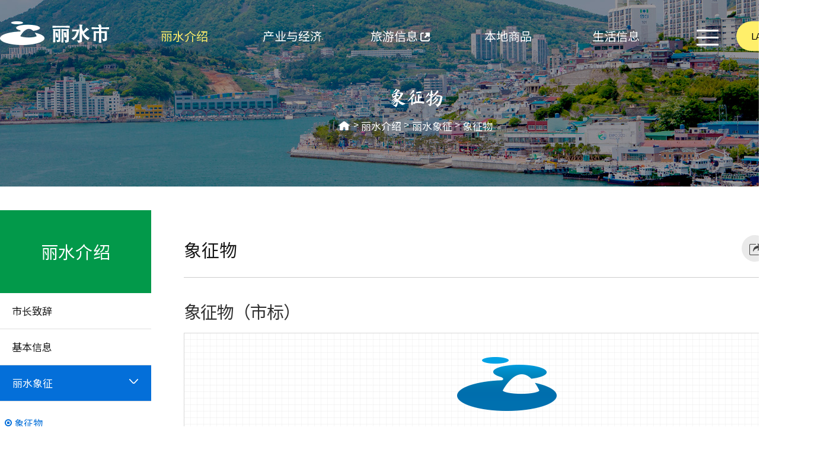

--- FILE ---
content_type: text/html; charset=UTF-8
request_url: https://www.yeosu.go.kr/ysch/intro/symbol
body_size: 8728
content:
<!DOCTYPE html>
<html lang="zh">
<head>
<title>象征物 &lt; 丽水象征 &lt; 丽水介绍 - 丽水市</title>
<meta charset="utf-8">
<meta http-equiv="X-UA-Compatible" content="IE=edge"/>
<meta name="viewport" content="width=1200" /><!--공통 스타일--><!--공통 스타일--><!--레이아웃 스타일--><!--레이아웃 스타일--><!--콘텐츠 공통 스타일-->			
<!--[if lt IE 9]><script type="text/javascript" src="/js/html5.js"></script><![endif]-->
<!-- meta http-equiv="content-type" content="text/html; charset=UTF-8" / -->

		<meta name="application-name" content="여수시청 외국어(영문)" />
		<meta name="description" content="여수시청 Introduction to Yeosu, Industry & Economy, Tourism Information, Local Specialties, Living Information 등의 정보제공" />
		<meta name="keywords" content="여수시청" />
		<meta name="format-detection" content="telephone=no, address=no, email=no" />

		<meta property="og:url" content="http://www.yeosu.go.kr/ysch" />
		<meta property="og:type" content="article" />
		<meta property="og:title" content="象征物" />
		<meta property="og:description" content="象征物" />
		<meta property="og:image" content="/contents/fb_www_logo.png?567890" />

		<meta property="og:site_name" content="여수시청" />
<link rel="stylesheet" type="text/css" href="/build/ef6f0f2aa4282c2b560cd9305268e0de/20260124001/default/css/foreign/common.css?build_20260124001" />
<link rel="stylesheet" type="text/css" href="/build/ef6f0f2aa4282c2b560cd9305268e0de/20260124001/default/css/foreign/common_sub.css?build_20260124001" />
<link rel="stylesheet" type="text/css" href="/build/ef6f0f2aa4282c2b560cd9305268e0de/20260124001/default/css/foreign/common_layout.css?build_20260124001" />
<link rel="stylesheet" type="text/css" href="/build/ef6f0f2aa4282c2b560cd9305268e0de/20260124001/default/css/foreign/layout.css?build_20260124001" />
<link rel="stylesheet" type="text/css" href="/build/ef6f0f2aa4282c2b560cd9305268e0de/20260124001/default/css/foreign/common_content.css?build_20260124001" />
<link rel="stylesheet" type="text/css" href="/build/ef6f0f2aa4282c2b560cd9305268e0de/20260124001/default/css/foreign/sub_content.css?build_20260124001" />
<link rel="stylesheet" type="text/css" href="/build/ef6f0f2aa4282c2b560cd9305268e0de/20260124001/default/css/board/board_common.css?build_20260124001" />
<link rel="stylesheet" type="text/css" href="/js/jquery/jquery.modal-master/jquery.modal.css?build_20260124001" />

</head>

<body>
<script>
	var mname="象征物";
	var midx="14184";
	var device="default";
	var font = "";
	var line_height = "";
	var theme = "";
	var $session_id = "";
	var mouse = "";
</script>
<script src="/build/ef6f0f2aa4282c2b560cd9305268e0de/20260124001/default/js/jquery-3.4.1.min.js"></script><!--jquery 필수-->
<script src="/build/ef6f0f2aa4282c2b560cd9305268e0de/20260124001/default/js/jquery-ui-1.12.1.min.js"></script><!--jquery ui 필수-->
<script src="/build/ef6f0f2aa4282c2b560cd9305268e0de/20260124001/default/js/jquery-migrate-1.4.1.min.js"></script><!--jquery 3.x.x버전 필수-->
<script src="/build/ef6f0f2aa4282c2b560cd9305268e0de/20260124001/default/js/jquery.cookie.js"></script>
<script async src="/build/ef6f0f2aa4282c2b560cd9305268e0de/20260124001/default/js/jquery.easing.1.2.js"></script><!--jquery 효과(속도)-->
<script src="/build/ef6f0f2aa4282c2b560cd9305268e0de/20260124001/default/js/jquery.bxslider.min.js"></script><!-- 슬라이드에 defer 적용하면 하위버전에서 작동 안한다 -->
<script defer src="/build/ef6f0f2aa4282c2b560cd9305268e0de/20260124001/default/js/jquery.nicescroll.js"></script>
<script defer src="/build/ef6f0f2aa4282c2b560cd9305268e0de/20260124001/default/js/jquery.selectric.js"></script>
<script defer src="/build/ef6f0f2aa4282c2b560cd9305268e0de/20260124001/default/js/jquery.modal.min.js"></script>		
<script defer src="/build/ef6f0f2aa4282c2b560cd9305268e0de/20260124001/default/js/jquery.oLoader.js"></script>	
<script defer src="/build/ef6f0f2aa4282c2b560cd9305268e0de/20260124001/default/js/layout.js"></script>
<script defer src="/build/ef6f0f2aa4282c2b560cd9305268e0de/20260124001/default/js/sub.js"></script>
<!-- Global site tag (gtag.js) - Google Analytics -->
<script async src="https://www.googletagmanager.com/gtag/js?id=UA-72553063-37"></script>
<script>
  window.dataLayer = window.dataLayer || [];
  function gtag(){dataLayer.push(arguments);}
  gtag('js', new Date());

  gtag('config', 'UA-72553063-37');
</script>	
      

<script>
    $(function() { 
        const forms = document.querySelectorAll('form');
        forms.forEach(function(form) {
            let input = document.createElement('input');
            input.type = 'hidden';
            input.name = 'csrf_token';
            input.value = 'e209c85bfe1bd74a03f2e7afe0d094c69cd8f5b507a019d82d895ae0a7bd7706';
            form.appendChild(input);
        });
    });
</script><!--[if lt IE 9]>
<div id="browser"><div class="infobox"><a href="#none" onclick="$('#browser').hide();" title="브라우저 관련 팝업 닫기" class="brower_close" ><span>닫기</span></a><h2>브라우저를 <span>업그레이드</span> 해주세요</h2><p>본 사이트는 익스플로러11, 크롬, 파이어폭스 브라우저에 최적화 되어 있습니다. <br />지금 사용하고 계시는 브라우저는 곧 지원이 중단되므로<br />최신 버전으로 업그레이드하시거나 최신 브라우저를 이용해 주세요.</p><ul>	<li class="ie"><a href="http://windows.microsoft.com/ko-kr/internet-explorer/ie-11-worldwide-languages" target="_blank" title="새창이동"><span>인터넷익스플로러11</span></a></li><li class="ff"><a href="http://www.mozilla.or.kr/" target="_blank" title="새창이동"><span>파이어폭스</span></a></li><li class="cr"><a href="https://www.google.com/intl/ko/chrome/browser/" target="_blank" title="새창이동"><span>크롬</span></a></li></ul></div>
</div>
<![endif]-->

<dl id="skiptoContent">
	<dt><strong class="hidden">바로가기 메뉴</strong></dt>
	<dd><a href="#top_menu" class="accessibility01" onclick="document.getElementById('top_menu').tabIndex = -1;document.getElementById('top_menu').focus();return false;">메인메뉴 바로가기</a></dd>
	<dd><a href="#right" class="accessibility02" onclick="document.getElementById('content_top').tabIndex = -1;document.getElementById('content_top').focus();return false;">본문내용 바로가기</a></dd>
</dl>

<div id="wrap" class="group lazyload ysch">
	<header id="header">
		<div class="inner">
			<h1><a href="/ysch"><img src="/images/foreign/common/c_logo.png" alt="yeosu-si logo"  ></a></h1>
			<div class="gnb_box normal">
<ul class="gnb">
	<li class="gnbA gnbA1 on gnbA1on normal_word"><a href="/ysch/intro">丽水介绍</a>
		<div class="gnb_wrap"><div class="line_box"><div class="line01"></div><div class="line02"></div><div class="line03"></div><div class="line04"></div></div><div class="gnb_inner"><ul class="gnbB gnbB1">
			<li class="gnbBs1 gnbBc1"><a href="/ysch/intro/mayor">市长致辞</a></li>
				<li class="gnbBs1 gnbBc2"><a href="/ysch/intro/info">基本信息</a></li>
				<li class="gnbBs1 gnbBc3 on gnbBc3on"><a href="/ysch/intro/symbol">丽水象征</a>
		<ul class="gnbC gnbC2">
			<li class="gnbCs3 gnbCc1 on"><a href="/ysch/intro/symbol/emblem">象征物</a>
			<li class="gnbCs3 gnbCc2"><a href="/ysch/intro/symbol/slogan">品牌标语</a>
		</ul>
	</li>
				<li class="gnbBs1 gnbBc4"><a href="/ysch/intro/history">历史</a></li>
				<li class="gnbBs1 gnbBc5"><a href="/ysch/intro/signature">特点</a></li>
				<li class="gnbBs1 gnbBc6"><a href="/ysch/intro/organization">组织</a></li>
				<li class="gnbBs1 gnbBc7"><a href="/ysch/intro/city">国际交流城市</a>
		<ul class="gnbC gnbC2">
			<li class="gnbCs7 gnbCc1"><a href="/ysch/intro/city/sister">国际姐妹城市</a>
			<li class="gnbCs7 gnbCc2"><a href="/ysch/intro/city/friend">国际友好城市</a>
		</ul>
	</li>
				<li class="gnbBs1 gnbBc8"><a href="/ysch/intro/day">丽水的一天</a></li>
				<li class="gnbBs1 gnbBc9"><a href="/ysch/intro/newspaper">丽水新闻</a></li>
				<li class="gnbBs1 gnbBc10"><a href="/ysch/intro/location">位置</a></li>
			</ul></div></div>
	</li>
	<li class="gnbA gnbA2 normal_word"><a href="/ysch/industry">产业与经济</a>
		<div class="gnb_wrap"><div class="line_box"><div class="line01"></div><div class="line02"></div><div class="line03"></div><div class="line04"></div></div><div class="gnb_inner"><ul class="gnbB gnbB2">
			<li class="gnbBs2 gnbBc1"><a href="/ysch/industry/complex">产业</a>
		<ul class="gnbC gnbC4">
			<li class="gnbCs1 gnbCc1"><a href="/ysch/industry/complex/yeosu">丽水国家产业园区</a>
			<li class="gnbCs1 gnbCc2"><a href="/ysch/industry/complex/yulchon">栗村地方产业园区</a>
			<li class="gnbCs1 gnbCc3"><a href="/ysch/industry/complex/ocheon">五川地方产业园区</a>
			<li class="gnbCs1 gnbCc4"><a href="/ysch/industry/complex/hwayang">华阳农工园区</a>
		</ul>
	</li>
				<li class="gnbBs2 gnbBc2"><a href="/ysch/industry/invest">投资环境</a>
		<ul class="gnbC gnbC7">
			<li class="gnbCs2 gnbCc1"><a href="/ysch/industry/invest/tourist">得天独厚的旅游资源</a>
			<li class="gnbCs2 gnbCc2"><a href="/ysch/industry/invest/yeosu">丽水国家产业园区</a>
			<li class="gnbCs2 gnbCc3"><a href="/ysch/industry/invest/kwangyang">光阳湾圈经济自由区</a>
			<li class="gnbCs2 gnbCc4"><a href="/ysch/industry/invest/traffic">完备的交通网</a>
			<li class="gnbCs2 gnbCc5"><a href="/ysch/industry/invest/distrivution">最佳的物流基础设施</a>
			<li class="gnbCs2 gnbCc6"><a href="/ysch/industry/invest/new">新投资对象地区</a>
			<li class="gnbCs2 gnbCc7"><a href="/ysch/industry/invest/incentive">投资企业奖励</a>
		</ul>
	</li>
				<li class="gnbBs2 gnbBc3"><a href="/ysch/industry/mice">MICE产业</a></li>
			</ul></div></div>
	</li>
	<li class="gnbA gnbA3 normal_word"><a href="http://www.yeosu.go.kr/ch" target="_blank" class="newwin" title="새창">旅游信息<span class="newicon">새창</span></a></li>
	<li class="gnbA gnbA4 normal_word"><a href="/ysch/local">本地商品</a>
		<div class="gnb_wrap"><div class="line_box"><div class="line01"></div><div class="line02"></div><div class="line03"></div><div class="line04"></div></div><div class="gnb_inner"><ul class="gnbB gnbB4">
			<li class="gnbBs4 gnbBc1"><a href="/ysch/local/specialty">农渔业特产</a>
		<ul class="gnbC gnbC2">
			<li class="gnbCs1 gnbCc1"><a href="/ysch/local/specialty/haenuri">丽水Haenuri</a>
			<li class="gnbCs1 gnbCc2"><a href="/ysch/local/specialty/farmer">农渔业特产</a>
		</ul>
	</li>
				<li class="gnbBs4 gnbBc2"><a href="/ysch/local/market">传统市场</a></li>
				<li class="gnbBs4 gnbBc3"><a href="/ysch/local/souvenir">旅游纪念品</a></li>
			</ul></div></div>
	</li>
	<li class="gnbA gnbA5 normal_word"><a href="/ysch/life">生活信息</a>
		<div class="gnb_wrap"><div class="line_box"><div class="line01"></div><div class="line02"></div><div class="line03"></div><div class="line04"></div></div><div class="gnb_inner"><ul class="gnbB gnbB5">
			<li class="gnbBs5 gnbBc1"><a href="/ysch/life/multicultural">多元文化家庭服务</a>
		<ul class="gnbC gnbC3">
			<li class="gnbCs1 gnbCc1"><a href="/ysch/life/multicultural/center">多元文化家庭服务中心</a>
			<li class="gnbCs1 gnbCc2"><a href="/ysch/life/multicultural/project">项目介绍</a>
			<li class="gnbCs1 gnbCc3"><a href="/ysch/life/multicultural/major">主要业务</a>
		</ul>
	</li>
				<li class="gnbBs5 gnbBc2"><a href="/ysch/life/foreigner">外国人居民服务</a></li>
				<li class="gnbBs5 gnbBc3"><a href="/ysch/life/facility">文化/体育</a>
		<ul class="gnbC gnbC2">
			<li class="gnbCs3 gnbCc1"><a href="/ysch/life/facility/culture">文化设施</a>
			<li class="gnbCs3 gnbCc2"><a href="/ysch/life/facility/physical">体育设施</a>
		</ul>
	</li>
				<li class="gnbBs5 gnbBc4"><a href="/ysch/life/edu">教育</a></li>
				<li class="gnbBs5 gnbBc5"><a href="/ysch/life/traffic">交通</a></li>
				<li class="gnbBs5 gnbBc6"><a href="/ysch/life/phone">有用的电话号码</a></li>
			</ul></div></div>
	</li>
</ul></div>
			<div class="right_util">
				<div class="sitemap"><a href="/ysch/support/sitemap"><span class="icon">sitemap</span></a></div>
                <div class="lang_wrap">
					<a href="javascript:void(0)" class="lang_btn"><span class="txt">LANGUAGE</span><span class="icon open">open</span></a>
					<div class="lang_box">
						<ul>
							<li><a href="/www" target="_blank" title="new window" class="ko">한국어</a></li>
							<li><a href="/yseng" target="_blank" title="new window" class="yseng">ENGLISH</a></li>
							<li class="on"><a href="/ysch" target="_blank" title="new window" class="ysch">中國語</a></li>
							<li><a href="/ysjp" target="_blank" title="new window" class="ysjp">日本語</a></li>
						</ul>
					</div>
				</div>
			</div>
		</div>
	</header>
	<section id="container" class="clear main_section">
		<div class="sub_vis intro">
			<div class="inner">
				<div class="sub_navi">
					<h3 class="mj">象征物</h3>
					<div id="path" class="path"><a href="/ysch" class="home">HOME</a> > <a href="/ysch/intro">丽水介绍</a> &gt; <a href="/ysch/intro/symbol">丽水象征</a> &gt; <a href="/ysch/intro/symbol/emblem">象征物</a>
					</div>					
				</div>
				
			</div>
		</div>
		<div class="sub_inner inner">
			<div id="left">
				<div class="title_box">
					<h2 class="title">丽水介绍</h2>
				</div>
				<div id="SubMenu">
					
<ul class="snb">
	<li class="snbA snbA1"><a href="/ysch/intro/mayor"><span>市长致辞</span></a></li>
	<li class="snbA snbA2"><a href="/ysch/intro/info"><span>基本信息</span></a></li>
	<li class="snbA snbA3 on"><a href="/ysch/intro/symbol"><span>丽水象征</span></a>
		<ul class="snbB snbB3">
			<li class="snbBs3 snbBc1 on"><a href="/ysch/intro/symbol/emblem"><span>象征物</span></a></li>
			<li class="snbBs3 snbBc2"><a href="/ysch/intro/symbol/slogan"><span>品牌标语</span></a></li>
		</ul>
	</li>
	<li class="snbA snbA4"><a href="/ysch/intro/history"><span>历史</span></a></li>
	<li class="snbA snbA5"><a href="/ysch/intro/signature"><span>特点</span></a></li>
	<li class="snbA snbA6"><a href="/ysch/intro/organization"><span>组织</span></a></li>
	<li class="snbA snbA7"><a href="/ysch/intro/city"><span>国际交流城市</span></a>
		<ul class="snbB snbB7">
			<li class="snbBs7 snbBc1"><a href="/ysch/intro/city/sister"><span>国际姐妹城市</span></a></li>
			<li class="snbBs7 snbBc2"><a href="/ysch/intro/city/friend"><span>国际友好城市</span></a></li>
		</ul>
	</li>
	<li class="snbA snbA8"><a href="/ysch/intro/day"><span>丽水的一天</span></a></li>
	<li class="snbA snbA9"><a href="/ysch/intro/newspaper"><span>丽水新闻</span></a></li>
	<li class="snbA snbA10"><a href="/ysch/intro/location"><span>位置</span></a></li>
</ul>
				</div>
			</div>			
			<div id="right">				
				<div class="cont_titlebox">
					<h3>象征物</h3>
					<div class="tool_box">
									<div class="contents_tools">
				<ul class="content_util">
					<li class="tools_share">
						<a href="#none" class="tools_btn" title="share"><span>share</span><em class="txt">open</em></a>
						<div class="util_box">
							<strong>URL address</strong>
							<p class="url_copy"><input class="url_copy_input" type="text" value="http://www.yeosu.go.kr/ysch/intro/symbol" id="urlAddress" readonly /></p>
							<a class="url_copybtn" href="#none" title="URL address copy" id="url-link-btn" >copy</a>
							<div class="close_box"><a href="#none" class="close">share close</a></div>
						</div>
					</li>
					<li class="tools_print">
						<a href="#none" class="tools_btn" title="print"><span>print</span><em class="txt">open</em></a>
						<div class="util_box">
							<strong>print</strong>
							<ul>
								<li class="print"><a href="?print=true&amp;page=1&amp;page=1" target="_blank" title="print open new page"><span class="icon"></span></a></li>
								<li class="make_image"><a href="/ysch/intro/symbol/screen_print.jpg?page=1" target="_blank" title="image open new page"><span class="icon"></span></a></li>
								<li class="make_pdf"><a href="/ysch/intro/symbol/screen_print.pdf?page%3D1" target="_blank" title="pdf open new page"><span class="icon"></span></a></li>
							</ul>
							<div class="close_box"><a href="#none" class="close">print close</a></div>
						</div>
					</li>
					<li class="tools_qr">
						<a href="#none" class="tools_btn" title="QRcode"><span>QRcode</span><em class="txt">open</em></a>
						<div class="util_box">
							<p>When you scan a OR Code<span class="next">your mobile will connect directly to this page.</span></p>
							<img alt="yeosu QRCODE image(http://www.yeosu.go.kr/ysch/1tcp1q@)" width="262" height="230" src="/ysch/intro/symbol/1tcp1q/screen_qr.png" />
							<div class="close_box"><a href="#none" class="close">QRcode close</a></div>
						</div>
					</li>
				</ul>
			</div>
<script>
$(function(){
		

	$('.url_copybtn').click(function(){	
		var urlAddress= $('#urlAddress');
		urlAddress.css('display','block').select();
		document.execCommand("Copy");
		alert('URL 주소가 복사 되었습니다');	
		return false;
	});
	
	
	$(document).on("click",".tools_bookmark > a.tools_btn, .smart_menu_wrapbox > a.btn_smart",function(){
		var obj_smart_cont = $(".smart_menu_wrapbox .smart_menu_innerbox .smart_menu .scroll_box .smart_item.likey .smart_cont > ul");
		console.log( $session_id);
		
		$(".bookmark_list > ul").html("<li class=\"no_list\">추가한 즐겨찾기 메뉴가 없습니다.</li>");
		obj_smart_cont.html("<li class=\"no_list\">추가한 즐겨찾기 메뉴가 없습니다.</li>"); /* 똑똑 메뉴도 초기화시 비우기 */
		$.ajax({
				type: "POST",
				url: "/ybscript.io/common/user/user_setting",
				data: { 
					"action" : "menu_list",
					"session_id" : $session_id
			   	},
				dataType: "json",
				success: function(data){					
					console.log( data );
					if( data == null || data == undefined ){
						
					}else{
						
						if(data.success == "false") {
							alert(data.msg);
						}
						if(data.success == "true") {
							$(".bookmark_list > ul").html('');
							obj_smart_cont.html('');
							 if( data.menu_list.length == 0 ){
								 $(".bookmark_list > ul").html("<li class=\"no_list\">추가한 즐겨찾기 메뉴가 없습니다.</li>");
								obj_smart_cont.html("<li class=\"no_list\">추가한 즐겨찾기 메뉴가 없습니다.</li>"); /* 똑똑 메뉴도 초기화시 비우기 */
							 }else{
								 for(var i=0; i<data.menu_list.length; i++){
									$(".bookmark_list > ul").prepend('<li class="li_'+data.menu_list[i].id+'">'+data.menu_list[i].bookmarkUrl+' <a href="#none" data-idx="'+data.menu_list[i].id+'" class="close menu_del"><span>지우기</span></a></li>');	

									var inner_menu ='<li class="li_'+data.menu_list[i].id+'">';
									inner_menu +='<a href="'+data.menu_list[i].link+'" target="_blank" title="새 창으로 열림">';
									inner_menu +='<span data-state="www">본청</span>'+data.menu_list[i].path+'</a>';
									inner_menu +='<div class="util_box">';
									inner_menu +=	'<a href="#none" data-idx="'+data.menu_list[i].id+'" class="bookmark_btn_del"><span class="icon"></span>삭제</a>';
									inner_menu +=	'<a href="#none" class="bookmark_btn_open" target="_blank" title="새 창으로 열림"><span class="icon"></span>새창 열기</a>';
									inner_menu +='</div>';
									inner_menu +='</li>';						
									obj_smart_cont.append(inner_menu);								

								}
							}

						}
					}
				}
		});

		
	});

	$('.bookmark_plus').click(function(){
		var obj_smart_cont = $(".smart_menu_wrapbox .smart_menu_innerbox .smart_menu .scroll_box .smart_item.likey .smart_cont > ul");
		console.log( $session_id);
		$.ajax({
				type: "POST",
				url: "/ybscript.io/common/user/user_setting",
				data: { 
					"action" : "menu_add",
					"session_id" : $session_id,
					"menu_idx" : midx
			   	},
				dataType: "json",
				success: function(data){
					console.log( data );
					if( data == null || data == undefined ){
						
					}else{
						
						if(data.success == "false") {
							alert(data.msg);
						}
						if(data.success == "true") {						
								if($(".bookmark_list > ul > li").text() == "추가한 즐겨찾기 메뉴가 없습니다.") $(".bookmark_list > ul").html("");
								/* bookmark 에 추가 */						
								$(".bookmark_list > ul").prepend('<li class="li_'+midx+'">'+data.menu_path.bookmarkUrl+' <a href="#none" data-idx="'+midx+'" class="close menu_del"><span>지우기</span></a></li>');
								/* 똑똑에 추가 */
								/* 임시로 톡톡메뉴에도 같이 추가되도록 ㅡㅜ */						
								var inner_menu ='<li class="li_'+midx+'">';
								inner_menu +='<a href="'+data.menu_path.link+'" target="_blank" title="새 창으로 열림">';
								inner_menu +='<span data-state="www">본청</span>'+data.menu_path.path+'</a>';
								inner_menu +='<div class="util_box">';
								inner_menu +=	'<a href="#none" data-idx="'+midx+'" class="bookmark_btn_del"><span class="icon"></span>삭제</a>';
								inner_menu +=	'<a href="#none" class="bookmark_btn_open" target="_blank" title="새 창으로 열림"><span class="icon"></span>새창 열기</a>';
								inner_menu +='</div>';
								inner_menu +='</li>';						
								obj_smart_cont.append(inner_menu);
								/*======*/
						}
					}
				}
		});
	});
	
	/* 초기화 */
	$('.reset').click(function(){
		if($(".bookmark_list > ul > li").text() == "추가한 즐겨찾기 메뉴가 없습니다.") {
			alert("초기화할 메뉴가 없습니다");
			return false;
		}
		$.ajax({
				type: "POST",
				url: "/ybscript.io/common/user/user_setting",
				data: { 
					"action" : "reset",
					"session_id" : $session_id
			   	},
				dataType: "json",
				success: function(data){
					console.log( data );
					if( data == null || data == undefined ){
						
					}else{
					
						if(data.success == "false") {
							alert(data.msg);
						}
						if(data.success == "true") {
							$(".bookmark_list > ul").html("<li class=\"no_list\">추가한 즐겨찾기 메뉴가 없습니다.</li>");
							$(".smart_menu_wrapbox .smart_menu_innerbox .smart_menu .scroll_box .smart_item.likey .smart_cont > ul").html("<li class=\"no_list\">추가한 즐겨찾기 메뉴가 없습니다.</li>"); /* 똑똑 메뉴도 초기화시 비우기 */
						}
					}
				}
		});
	});
	
	/* 즐겨찾기 메뉴 삭제(toolbox) */
	$(document).on("click",".menu_del",function() {		
		var this_ev = $(this);
		var this_menu_idx = $(this).data("idx");
		var $obj_smart = $(document).find(".smart_menu_wrapbox .smart_menu_innerbox .smart_menu .scroll_box .smart_item.likey .smart_cont > ul");
		console.log( $session_id);
		$.ajax({
				type: "POST",
				url: "/ybscript.io/common/user/user_setting",
				data: { 
					"action" : "menu_del",
					"session_id" : $session_id,
					"menu_idx" : this_menu_idx
			   	},
				dataType: "json",
				success: function(data){
					if( data == null || data == undefined ){
						
					}else{
					
						if(data.success == "false") {
							alert(data.msg);
						}
						if(data.success == "true") {

								/* 북마크 메뉴 에서도 삭제 */
								this_ev.parent("li").remove();	
								if( this_ev.parents("ul > li").length == 0 ){
									this_ev.parents("ul").html("<li class=\"no_list\">추가한 즐겨찾기 메뉴가 없습니다.</li>");
								}

								/* 메뉴가 없으면 톡톡 메뉴 삭제 */
								$obj_smart.find("ul > li.li_"+this_menu_idx).remove();									
								if( $obj_smart.find("ul > li").length == 0 ){
									$obj_smart.find("ul").html("<li class=\"no_list\">추가한 즐겨찾기 메뉴가 없습니다.</li>"); /* 똑똑 메뉴도 초기화시 비우기 */
								}


							/*
							this_ev.parent("li").remove();						
							$obj_smart.find("ul > li.li_"+this_menu_idx).remove();
							*/

						}
					}
				}
		});
	});
	
	
	/* 똑똒 메뉴 즐겨찾기 삭제 */
	$(document).on("click",".bookmark_btn_del",function() {
		var this_ev = $(this);
		var this_menu_idx = $(this).data("idx");
		var $obj_bookmark = $(document).find(".contents_tools .content_util .tools_bookmark .util_box .bookmark_list");
		$.ajax({
				type: "POST",
				url: "/ybscript.io/common/user/user_setting",
				data: { 
					"action" : "menu_del",
					"session_id" : $session_id,
					"menu_idx" : this_menu_idx
			   	},
				dataType: "json",
				success: function(data){
					console.log( data );
					if( data == null || data == undefined ){
						
					}else{
						if(data.success == "false") {
							alert(data.msg);
						}
						if(data.success == "true") {
							/* 메뉴가 없으면 톡톡 메뉴 삭제 */
							this_ev.parents("div.smart_item.likey").find("div.smart_cont > ul > li.li_"+this_menu_idx).remove();							
							if( this_ev.parents("div.smart_item.likey").find("div.smart_cont > ul > li").length == 0 ){
								$(".smart_menu_wrapbox .smart_menu_innerbox .smart_menu .scroll_box .smart_item.likey .smart_cont > ul").html("<li class=\"no_list\">추가한 즐겨찾기 메뉴가 없습니다.</li>"); /* 똑똑 메뉴도 초기화시 비우기 */
							}

							/* 북마크 메뉴 에서도 삭제 */
							$obj_bookmark.find("ul > li.li_"+this_menu_idx).remove();
							if( $obj_bookmark.find("ul > li").length == 0 ){
								$(".bookmark_list > ul").html("<li class=\"no_list\">추가한 즐겨찾기 메뉴가 없습니다.</li>");
							}

						}/* success -- */
					}
					
				}
		});
	});		
});
</script>					</div>
				</div>
				<div id="content_box">
					<!-- 4차메뉴 //-->
										<!--// 4차메뉴 -->
					
					<!-- 5차메뉴 //-->
										<!--// 5차메뉴 -->			
					
					<div id="content">		
						<h4>象征物（市标）</h4>
    <div class="symbol_bg">
        <img src="/contents/3221/ys_mark01.png" width="168" height="91" alt="여수시 심벌마크" />
    </div>
    <p class="basic">三个椭圆形象征着东方的三才思想（天、地、人），中间的岛形以具有现代感的设计，将梧桐岛简洁地进行了视觉化，以大椭圆形方式流动的视觉及知觉能量意味着海洋城市丽水向着世界腾飞的坚定意志及可持续发展性。</p>
    <p class="basic mab30 align_right">
        <a href="/contents/3221/yeosu_ci_ai.zip" target="_blank" title="여수심벌마크 AI 압축파일 다운로드(새창)" class="btn_dw new5">AI download</a>
        <a href="/contents/3221/yeosu_ci_jpg.zip" target="_blank" title="여수심벌마크 JPG 압축파일 다운로드(새창)" class="btn_dw new6">JPG download</a>
    </p>
    <div class="symbol_bg">  	
      <p><img src="/contents/3221/ys_mark02.png" width="682" height="323" alt="여수시심벌마크 응용형 국문조합, 영문조합,  한문조합 " /></p>
      <span class="line_dot"></span>
  	<p class="mat60 mab20">
      <img src="/contents/3221/ys_mark03.png" width="750" height="100" alt="여수시심벌마크 검정색, 파란색, 회색 조합 응용형" />
      </p>
  </div>


<h4>吉祥物</h4>
    <div class="symbol_bg">
        <div class="img_txt">
            <div class="l50 align_center"><img src="/contents/1803/guni_character_ch.png" width="399" height="227" alt="여수시 캐릭터 구니-한자의 거북 구자와 여성스런 호칭의 '니'를 합한 이름" /></div>
            <div class="r50 align_center"><img src="/contents/1803/guki_character_ch.png" width="349" height="229" alt="여수시 캐릭터 구키-한자의 거북 구 자와 어린이의 영어표현인 키드(kid)를 합하여 남성 이미지로서 지은 이름" /></div>
        </div>
    </div>
    <p class="basic">两只可爱的小乌龟代表同心同德、共同奋斗的丽水市民。小乌龟的天真可爱展现着丽水市蓬勃发展的活力。</p>
    <p class="basic mab30 align_right">
        <a href="/contents/1803/mascot_ai.zip" target="_blank" title="여수시 캐릭터 구키와 구니 AI 압축파일 다운로드(새창)" class="btn_dw new5">AI download</a>
        <a href="/contents/1803/mascot.zip" target="_blank" title="여수시 캐릭터 구키와 구니 JPG 압축파일 다운로드(새창)" class="btn_dw new6">JPG download</a>
    </p>
    <div class="symbol_bg">
        <div class="img_txt">
            <div class="l50 align_center"><img src="/contents/1803/mascot_01.png" alt="손을 아래쪽으로 양쪽으로 펼친모습"></div>
            <div class="r50 align_center"><img src="/contents/1803/mascot_02.png" alt="구니와 구키가 한손을 들어 인사하는 모습"></div>
        </div>
        <span class="line_dot"></span>
        <div class="img_txt">
            <div class="l50 align_center"><img src="/contents/1803/mascot_03.png" alt="구니와 구키가 사이좋게 자전거를 타는 모습"></div>
            <div class="r50 align_center"><img src="/contents/1803/mascot_04.png" alt="구니와 구키가 여수시로고를 들고 마주보고 있는 모습"></div>
        </div>
       
    </div>
 
 

  <div class="img_txt mat80">
    <div class="l30"><img src="/contents/2611/emblem_img01.jpg" width="327" height="193" alt="핀 빨간색 동백꽃이 활짝 핀 모습"></div>
    <div class="r70">
        <h4 class="mat20">市花-山茶花</h4>
        <p class="basic"> 山茶花的花语是“真爱”，花香沁人心脾，花蜜较多，花蕊呈黄色，象征着和平。花开于晚冬至早春时节，花期较长，过去曾用于制造灯油及发油。山茶花象征着丽水市民顽强的意志与牺牲精神。</p>
    </div>
</div>
<span class="line_dot"></span>

<div class="img_txt">
    <div class="l30"><img src="/contents/2611/emblem_img02.jpg" width="327" height="193" alt="물위에 날개를 접고 앉아 있는 갈매기 모습"></div>
    <div class="r70">
        <h4 class="mat20">市鸟-海鸥</h4>
        <p class="basic">海鸥生命力顽强，强健有力，叫声洪亮，羽毛美丽，予人亲切之感，是干净而高贵的鸟。海鸥体现浓郁的乡土气息，是孤独渔夫的最佳伴侣，并且象征着美丽的大海，讴歌和平。</p>
    </div>
</div>
<span class="line_dot"></span>


<div class="img_txt">
    <div class="l30"><img src="/contents/2611/emblem_img03.jpg" width="327" height="193" alt="파란하늘 아래로 보이는 동백나무 모습"></div>
    <div class="r70">
        <h4 class="mat20">市树 / 山茶树</h4>
        <p class="basic">山茶树属山茶科，是四季常绿阔叶小乔木的一种。山茶树四季飘香，耐寒，抗害虫性较强，象征丽水市民顽强的意志与不屈的拼搏精神。如今山茶树已经成为丽水的代表象征，韩国人提及丽水时便会不由地想起“梧桐岛山茶树”。</p>
    </div>
</div>

						
					</div>
					
					<!-- content e -->
					
			<!-- 페이지 정보 : START -->
			<div id="admin_info" class="group">			
				<!-- 페이지 담당자 : START  -->
								<!-- 페이지 담당자 : END  -->
				<!-- 페이지 조회수 : START  -->
				<dl class="admin_info_right">
										<dt class="update">최종업데이트<!--최종업데이트--></dt>
					<dd class="">2021.06.03</dd>
														</dl>
				<!-- 페이지 조회수 : END  -->
			</div>
			<!-- 페이지 정보 : END -->

				</div> 
			</div>
		</div>
	</section>
	<footer id="footer">
		
<div class="inner">
    <a href="#none" class="gotop">TOP</a>
    <div class="logo ysch">Yeosu city</div>
    <address>全南丽水市市厅路1(鹤洞）+82) 1899.2012 
		<span>copyright by yeosu-city. all rights reserved.</span></address>
</div>	</footer>
	<div class="dark_base"></div>
</div>
<div id="wrap_hide"></div>


<!-- 아래는 스크립트부분은 절대 손대지 말것 -->
<script>
	var banner_pause = false;
	var cookiedata = document.cookie;
	var self_location ="/ysch/";
	
	var isLogin = false;
	var selfUrl = "/ysch/intro/symbol";		
	
	var mname="象征物";
	var midx="14184";
	var device="default";	
	
	$(document).ready(function() {  

});   /* 절대 지우지 말것 */


</script>
<noscript>
<p>자바스크립트를 지원하지 않습니다. 일부기능이 작동하지 않을수도 있습니다.</p>
</noscript>
</body>
</html>


--- FILE ---
content_type: text/css
request_url: https://www.yeosu.go.kr/build/ef6f0f2aa4282c2b560cd9305268e0de/20260124001/default/css/foreign/common.css?build_20260124001
body_size: 81467
content:
@charset "utf-8";  @font-face { font-family: 'GmarketSans'; font-style: normal; font-weight: 100; src: url('/contents/fonts/GmarketSansLight.eot');  src: local(※), url('/contents/fonts/GmarketSansLight.eot#iefix') format('embedded-opentype'),  url('/contents/fonts/GmarketSansLight.woff2') format('woff2'), url('/contents/fonts/GmarketSansLight.woff') format('woff'), url('/contents/fonts/GmarketSansLight.ttf') format('truetype'); }
 @font-face { font-family: 'GmarketSans'; font-style: normal; font-weight: 300; src: url('/contents/fonts/GmarketSansMedium.eot');  src: local(※), url('/contents/fonts/GmarketSansMedium.eot#iefix') format('embedded-opentype'),  url('/contents/fonts/GmarketSansMedium.woff2') format('woff2'), url('/contents/fonts/GmarketSansMedium.woff') format('woff'), url('/contents/fonts/GmarketSansMedium.ttf') format('truetype'); }
 @font-face { font-family: 'GmarketSans'; font-style: normal; font-weight: 400; src: url('/contents/fonts/GmarketSansBold.eot');  src: local(※), url('/contents/fonts/GmarketSansBold.eot#iefix') format('embedded-opentype'), url('/contents/fonts/GmarketSansBold.woff2') format('woff2'), url('/contents/fonts/GmarketSansBold.woff') format('woff'), url('/contents/fonts/GmarketSansBold.ttf') format('truetype'); }
 br{font-family:"MalgunGothic","Dotum", "돋움", "Gulim", "굴림";}
     html, body, div, span, applet, object, iframe, h1, h2, h3, h4, h5, h6, p, blockquote, pre, a, abbr, acronym, address, big, cite, code, del, dfn, em, img, ins, kbd, q, s, samp, small, strike, strong, sub, sup, tt, var, b, u, i, center, dl, dt, dd, ol, ul, li, fieldset, form, label, legend, table, caption, tbody, tfoot, thead, tr, td, article, aside, canvas, details, embed, figure, figcaption, footer, header, hgroup, menu, nav, output, ruby, section, summary, time, mark, audio, video, select, input, textarea, button{ margin: 0; padding: 0; border: 0; font-size: 100%; font: inherit; font-weight: 300; vertical-align: baseline; }
 html, body {font-family:'GmarketSans',"Malgun Gothic", "맑은 고딕", sans-serif; line-height: 1.5em; color:#000; font-size:16px; height: 100%;}
 select, input, textarea, button{ font-size:inherit; vertical-align:middle;}
 input[type="submit"], input[type="reset"]{}
 input[type="text"], input[type="password"], select{border:1px solid #d2d2d2}
 img{vertical-align:top}
 table { border-collapse: collapse; border-spacing: 0}
 ul, ol{list-style: none}
 a {color: #000; text-decoration: none;}
 address{font-style:normal}
 caption{text-indent:-9999px; height:0}
 input:focus { outline: none;}
  article, aside, details, figcaption, figure, footer, header, hgroup, menu, nav, section { display: block; }
 legend{ display:none}
 .selectric-wrapper {position: relative; cursor: pointer;}
 .selectric {position: relative; overflow: hidden; }
 .selectric-label {display: block; white-space: nowrap; overflow: hidden; text-overflow: ellipsis; line-height: 29px; color: #000; height: 29px; -webkit-user-select: none; -moz-user-select: none; -ms-user-select: none; user-select: none;}
 .selectric-open {z-index: 9999;}
 .selectric-open .selectric {border-color: #d4d4d4;}
 .selectric-open .selectric-items {display: block; width: 120px; top: 100%; height: auto !important;}
 .selectric-disabled {filter: alpha(opacity=50); opacity: 0.5; cursor: default; -webkit-user-select: none; -moz-user-select: none; -ms-user-select: none; user-select: none;}
 .selectric-hide-select {position: relative; overflow: hidden; width: 0; height: 0; display: none;}
 .selectric-hide-select select {position: absolute; left: -100%; top: -99999%; display: none;}
 .selectric-hide-select.selectric-is-native {position: absolute; width: 100%; height: 100%; z-index: 10;}
 .selectric-hide-select.selectric-is-native select {position: absolute; top: 0; left: 0; right: 0; height: 100%; width: 100%; border: none; z-index: 1; box-sizing: border-box; opacity: 0;}
 .selectric-input {position: absolute !important; top: 0 !important; left: 0 !important; overflow: hidden !important; clip: rect(0, 0, 0, 0) !important; margin: 0 !important; padding: 0 !important; width: 1px !important; height: 1px !important; outline: none !important; border: none !important; *font: 0/0 a !important; background: none !important; display: none;}
 .selectric-temp-show {position: absolute !important; visibility: hidden !important; display: block !important;}
 .selectric-button{position: absolute; top: 0; right: 1px; width: 17px; height: 16px;}
 .selectric-items {display: none; position: absolute; z-index: -1; top: 100%; left: 0; background: #fdfdfd; border: 1px solid #d4d4d4; box-shadow: 0 0 10px -6px; font-size: 12px;}
 .selectric-items .selectric-scroll {height: 100%; overflow: auto; max-height: 300px;}
 .selectric-above .selectric-items {top: auto; bottom: 100%;}
 .selectric-items ul, .selectric-items li {list-style: none; padding: 0; margin: 0;}
 .selectric-items li {display: block; padding: 10px; color: #2f2f2f; cursor: pointer; font-size: 14px;}
 .selectric-items li.selected {background: #f0f0f0; color: #222222;}
 .selectric-items li.highlighted {background: #e4e4e4; color: #222222;}
 .selectric-items li:hover {background: #d7d7d7; color: #222222;}
 .selectric-items .disabled {filter: alpha(opacity=50); opacity: 0.5; cursor: default !important; background: none !important; color: #2f2f2f !important; -webkit-user-select: none; -moz-user-select: none; -ms-user-select: none; user-select: none;}
 .selectric-items .selectric-group .selectric-group-label {font-weight: bold; padding-left: 10px; cursor: default; -webkit-user-select: none; -moz-user-select: none; -ms-user-select: none; user-select: none; background: none; color: #161616;}
 .selectric-items .selectric-group.disabled li {filter: alpha(opacity=100); opacity: 1;}
 .selectric-items .selectric-group li {padding-left: 25px;}
 .bold {  font-weight: 400;}
 .light{ font-weight: 100;}
 .ls-01 {letter-spacing: -0.1em;}
  /*.fw1{ font-weight:100;}
*/ /*.fw3{ font-weight:300;}
 .fw4{ font-weight:400;}
 .fw5{ font-weight:500;}
 .fw6{ font-weight:600;}
 .fw9{ font-weight:900;}
*/   #debug_bar { height:80px; z-index:99999;}
 #debug_bar #debug_setform { float:left; }
 #debug {bottom: 0; position: fixed; z-index: 99999; display:none}
 #debug #debug_setform label {margin-left:8px; font-weight:bold; display:inline-block; margin-bottom:5px;}
 #debug #debug_setform select {vertical-align:middle}
 .debug_slide { display:block; padding:0px 2px 0 0; background-color:#222; width:80px; cursor:pointer; text-align:center; font-size:14px; height:30px; line-height:30px; color: #fff; border: 1px solid #fff; border-radius: 5px;}
 #debug #debug_setform { border:1px solid #ccc; background-color:#f2f2f2; width:100%; margin:0; padding:10px; clear:both; font-size:13px}
 #debug #debug_setform hr { display:none;}
 #debug #debug_setform .nice-select { height:30px; line-height:27px; font-size:13px;}
 #debug .body {height: 300px; overflow:scroll; border:1px solid #ccc; font-size:12px}
 #debug .debug_box { list-style:none; margin:0px; display:block; border:1px solid #ccc; padding:7px; background-color: #fcfcfc}
 #debug .debug_box span.key { color:#CE0000}
 #debug .debug_box span.value {color:#555}
 #debug .btn_sml { margin-right:10px;}
 #debug .get, #debug .post { background-color: #e8f2ff}
 #debug .session, #debug .cookie {background-color:#f3e2f3}
 #debug .config {background-color:#F0FFF0}
 #debug .server {background-color:#fff}
 #debug .system {background-color:#fffce1}
 #debug .error { background-color:#ffdde3}
 #HTMLValidator1 { background-color: #FFFFFF; bottom: 0; height: 300px; position: fixed; width: 100%; z-index: 9999; overflow-y:scroll; border:1px solid #ccc}
 #debug_open { bottom: 0; position: fixed;z-index: 9999}
 #debug_open:hover {animation: bounce 0.4s ease infinite alternate;}
 .error { background-color:#ccc; display:inline;}
 @keyframes bounce{ from{margin-bottom: 2px;}
 to{margin-bottom: 7px;}
 }
 .debug_select_option_box{display: inline-block; margin: 5px 0 -16px; vertical-align: middle;}
 .debug_select_option_box .debug_select_item{float: left; margin: 0 20px 20px 0;}
 .debug_btn_box{display: inline-block; vertical-align: middle;}
 .debug_btn_box a.btn_sml{margin-bottom: 0;}
  .debug_info_wrap{position: fixed; bottom: -237px; transition: ease-in-out 0.3s; z-index: 99999;}
 .debug_info_wrap.open{bottom: 0;}
 .debug_info_wrap.close{bottom: -237px;}
 .debug_info_wrap .debug_open_btn{float: left; margin: 5px; padding: 5px 10px; background: #222; border-radius: 5px; border: 1px solid #fff;}
 .debug_info_wrap .debug_open_btn a{display: block; color: #fff; }
 #show_debug_info {display: block; width: 96.5%; border: 1px solid #000; opacity: 1; background-color: #ffdde3; font-size: 13px; line-height: 16px; margin: 5px; height: 200px; overflow-y: scroll; padding: 15px; z-index: 99999; color: #323232;}
 #show_debug_info > ul{background-color: #fff;}
 #show_debug_info ul{padding: 10px;}
 #show_debug_info ul li{}
 #show_debug_info ul li.alert{margin: 10px 0; padding: 10px 0; border: 1px dashed #666; border-width: 1px 0; background-color: #F3E2F3;}
 #show_debug_info ul li ul li{margin-bottom: 4px;}
  a.btn_big { display:inline-block;padding-right:4px; background:url(/images/common/bg_btn_default.gif?build_20260124001) no-repeat 100% 0; font-size:12px; color:#333; line-height:26px;word-spacing:-1px; text-decoration:none !important;white-space:nowrap}
 a.btn_big span, a.btn_big strong {display:block;padding:0 8px 1px 12px; background:url(/images/common/bg_btn_default.gif?build_20260124001) no-repeat}
 a.btn_sml { display:inline-block;padding-right:4px; color:#333; letter-spacing:-1px;word-spacing:-1px; text-decoration:none !important;white-space:nowrap;margin-bottom:10px; border: 1px solid #666; padding: 3px 12px; border-radius: 3px; position: relative; z-index: 100;}
 a.btn_sml:hover{color: #fff; background-color: #4264a3;}
 a.btn_sml span, a.btn_sml strong {display:block;}
 a.btn_sml span img {margin-right:2px;vertical-align:middle !important; border:0}
 .btn_list { width:100%; text-align:right;margin-top:24px}
 .btn_list label { margin-right:5px;}
 .btn_list span { padding-top:0px !important;}
 .root_path { width:100%; text-align:left; margin-bottom:5px;}
 #staff_info_modify{height: 460px;}
 #staff_info_modify .btn .btn_sml{float: left; width: 140px;}
 #staff_info_modify .btn .btn_sml.submit{width:140px; background-position: -8px -236px !important;}
 #staff_info_modify .btn .btn_sml.submit span{background: none;}
 #staff_info_modify .btn .btn_sml.close{width:140px; height:35px; background:url(/images/business/sub/admin_btn.png?build_20260124001) no-repeat scroll -8px -274px !important; display: inline-block; line-height: 1; overflow: hidden; text-indent: -5000px; margin: 0 5px 0 0; padding-right: 0; border:0;}
 #staff_info_modify .btn .btn_sml.close span{background: none;}
  #board_list_table { background: transparent url("/images/common/board/table_bg_02.gif?build_20260124001") repeat-x scroll left top; border-spacing: 0; border-style: solid none none; border-top: 2px solid #535353; clear: both; width: 100%}
 #board_list_table th { background: transparent url("/images/common/board/table_bg_01.gif?build_20260124001") no-repeat scroll right 8px; border-bottom: 1px solid #b5b5b5; border-style: none none solid; color: #555555; padding: 8px 0 7px; text-align: center}
 #board_list_table td { background: transparent none repeat scroll 0 0; border-bottom: 1px solid #d6d6d6; color: #666666; padding: 8px 3px; text-align: center }
 #tab_content_m4 table td input { width:55%;}
 #tab_content_m4 #search_result { width:100%; margin-top:10px;}
  #skiptoContent { margin:0; padding:0;}
 a.accessibility01, a.accessibility02 {display: block; font-size: 1em; left: 0; position: absolute; text-align: center; top: -10000px; width: 100%; z-index: 500;}
 a.accessibility01:hover, a.accessibility01:focus, a.accessibility01:active, a.accessibility02:hover, a.accessibility02:focus, a.accessibility02:active {background: none repeat scroll 0 0 #ff3a00;color: #FFFFFF;font-weight: 600; padding: 15px 0; position: absolute; top: 0;z-index: 500;}
  #browser { background:url("/images/common/op70.png?build_20260124001") repeat scroll 0 0; top:0; left:0; z-index:1001; height:100%; width:100%; position: fixed; text-align:center;}
 #browser .infobox { background-color:#fff; width:714px; height:426px; margin:221px auto 0; color:#303030; position:relative;}
 #browser .infobox h2 { font-size:30px; font-weight:500; padding-top:54px; line-height:30px;}
 #browser .infobox h2 span { color:#e53838;}
 #browser .infobox p { font-size:17px; line-height:27px; margin-top:25px;}
 #browser .infobox ul { width:607px; margin:25px auto 0;}
 #browser .infobox ul li { float:left; margin-left:11px;}
 #browser .infobox ul li:first-child { margin-left:0;}
 #browser .infobox ul li a { display:block; padding-top:110px; width:195px; }
 #browser .infobox ul li a span {background-color:#88837d; height:50px; width:195px; text-align:center; display:block; color:#fff; line-height:50px;}
 #browser .infobox ul li.ie a {background:url("/images/common/bw_ie.gif?build_20260124001") no-repeat scroll center 0;}
 #browser .infobox ul li.ff a {background:url("/images/common/bw_ff.gif?build_20260124001") no-repeat scroll center 0;}
 #browser .infobox ul li.cr a {background:url("/images/common/bw_cr.gif?build_20260124001") no-repeat scroll center 0;}
 #browser a.brower_close { display:block; position:absolute; right:20px; top:20px; width:24px; height:23px; background:url("/images/common/bw_close.gif?build_20260124001") no-repeat scroll center 0;}
 #browser a.brower_close span { display:block; text-indent:-5000px;}
  .change_mobile_system{ height: 70px; line-height: 70px; background: #333; width: 200px; text-align: center; border-radius: 35px; margin: 0 auto; margin-top: 50px;}
 .change_mobile_system a{display:block; font-size:22px; color:#fff}
  #content .tab_content { display:none;}
 #content .tab_content.selected { display:block; width:100%;}
  #admin_info{clear:both; border:1px solid #d4d4d4; margin-bottom:10px; font-size: 15px;}
 #admin_info dl{height:54px; line-height:54px; float: left; font-size: 16px;}
 #admin_info dl dt, #admin_info dl dd{float:left;}
 #admin_info dl .part{width:114px; color:#fff; background-color:#4264a3; text-align:center;}
 #admin_info dl .part span{background:url("/images/common/admin_info_sp.png?build_20260124001") no-repeat 0 4px; padding-left:21px;}
 #admin_info dl .part_cnt{padding:0 18px; font-weight:500;}
 #admin_info dl .tel{margin:14px 6px 0 12px; width:26px; height: 26px; text-indent:-9999px; background:url("/images/common/admin_info_sp.png?build_20260124001") no-repeat -35px 0;}
 #admin_info dl .update{margin:0 6px 0 40px; font-weight:100;}
 #admin_info.multi dl .part_cnt span{display: block;}
 #admin_info.multi dl{height: auto; line-height: normal;}
 #admin_info.multi dt, #admin_info.multi dd{height: auto; line-height: inherit;}
 #admin_info.multi dt.part{}
 #admin_info.multi dd.part_cnt{height: auto; margin-left: 0; padding: 0;}
 #admin_info.multi dd.part_cnt > span, #admin_info.multi dd.tel_cnt > span{display: block; padding: 0 20px; border-top: 1px solid #d2d2d2; border-right: 1px solid #d2d2d2;}
 #admin_info.multi dd.part_cnt span:first-child, #admin_info.multi dd.tel_cnt span:first-child{border-top: 0;}
 #admin_info.multi .update{margin: 0;}
 #admin_info.multi.admin2 dt.part{height: 84px; line-height: 84px;}
 #admin_info.multi.admin2 dd.part_cnt > span{height: 41px; line-height: 41px; width: 340px;}
 #admin_info.multi.admin2 dd.tel_cnt > span{height: 41px; line-height: 41px; padding: 0 20px;}
 #admin_info.multi.admin2 dd.tel_cnt > span > .tel_ico{ background: url("/images/common/admin_info_sp.png?build_20260124001") no-repeat -35px 0; float: left; text-indent: -99999px; width: 26px; height: 26px; margin: 8px 8px 0 0;}
 #admin_info.multi.admin2 .admin_info_right{padding: 20px 2.5%; text-align: center;}
 #admin_info.multi.admin2 .admin_info_right dt{width: 100%; padding: 0; margin: 0;}
 #admin_info.multi.admin2 .admin_info_right dd{width: 100%;}
 #admin_info.multi.admin3 dt.part{height: 125px; line-height: 125px;}
 #admin_info.multi.admin3 dd.part_cnt > span{height: 41px; line-height: 41px; width: 340px;}
 #admin_info.multi.admin3 dd.tel_cnt > span{height: 41px; line-height: 41px; padding: 0 20px;}
 #admin_info.multi.admin3 dd.tel_cnt > span > .tel_ico{ background: url("/images/common/admin_info_sp.png?build_20260124001") no-repeat -35px 0; float: left; text-indent: -99999px; width: 26px; height: 26px; margin: 8px 8px 0 0;}
 #admin_info.multi.admin3 .admin_info_right{padding: 40px 2.5%; text-align: center;}
 #admin_info.multi.admin3 .admin_info_right dt{width: 100%; padding: 0;}
 #admin_info.multi.admin3 .admin_info_right dd{width: 100%;}
 #admin_info.multi.admin4 dt.part{height: 167px; line-height: 167px;}
 #admin_info.multi.admin4 dd.part_cnt > span{height: 41px; line-height: 41px; width: 340px;}
 #admin_info.multi.admin4 dd.tel_cnt > span{height: 41px; line-height: 41px; padding: 0 20px;}
 #admin_info.multi.admin4 dd.tel_cnt > span > .tel_ico{ background: url("/images/common/admin_info_sp.png?build_20260124001") no-repeat -35px 0; float: left; text-indent: -99999px; width: 26px; height: 26px; margin: 8px 8px 0 0;}
 #admin_info.multi.admin4 .admin_info_right{padding: 61px 2.5%; text-align: center;}
 #admin_info.multi.admin4 .admin_info_right dt{width: 100%; padding: 0;}
 #admin_info.multi.admin4 .admin_info_right dd{width: 100%;}
 #admin_info.multi.admin5 dt.part{height: 210px; line-height: 210px;}
 #admin_info.multi.admin5 dd.part_cnt > span{height: 41px; line-height: 41px; width: 340px;}
 #admin_info.multi.admin5 dd.tel_cnt > span{height: 41px; line-height: 41px; padding: 0 20px;}
 #admin_info.multi.admin5 dd.tel_cnt > span > .tel_ico{ background: url("/images/common/admin_info_sp.png?build_20260124001") no-repeat -35px 0; float: left; text-indent: -99999px; width: 26px; height: 26px; margin: 8px 8px 0 0;}
 #admin_info.multi.admin5 .admin_info_right{padding: 78px 2.5%; text-align: center;}
 #admin_info.multi.admin5 .admin_info_right dt{width: 100%; padding: 0;}
 #admin_info.multi.admin5 .admin_info_right dd{width: 100%;}
 @media screen and (max-width:1199px){ #admin_info .info_2nd{}
 }
 @media screen and (min-width:1101px) and (max-width:1180px){ #admin_info.multi .admin_info_left{width: 90%; padding-left: 114px;}
 #admin_info.multi dd.part_cnt{width: 71%;}
 #admin_info.multi dd.tel_cnt{width: 25%;}
 #admin_info.multi dd.tel_cnt > span{border-right: 0;}
 #admin_info.multi.admin2 dt.part, #admin_info.multi.admin3 dt.part, #admin_info.multi.admin4 dt.part{height: 84px; width: 114px; text-align: center; line-height: 84px; margin-left: -114px;}
 #admin_info.multi.admin3 dt.part{height: 125px; line-height: 125px;}
 #admin_info.multi.admin4 dt.part{height: 167px; line-height: 167px;}
 #admin_info.multi.admin2 dd.part_cnt > span, #admin_info.multi.admin3 dd.part_cnt > span, #admin_info.multi.admin4 dd.part_cnt > span{width: auto;}
 #admin_info.multi.admin2 .admin_info_right, #admin_info.multi.admin3 .admin_info_right, #admin_info.multi.admin4 .admin_info_right{display: none;}
 #admin_info.multi.admin2 dd.tel_cnt > span, #admin_info.multi.admin3 dd.tel_cnt > span, #admin_info.multi.admin4 dd.tel_cnt > span{padding: 0 0 0 10%;}
 }
 @media screen and (max-width:910px){ #admin_info.multi .admin_info_left{width: 90%; padding-left: 114px;}
 #admin_info.multi dd.part_cnt{width: 71%;}
 #admin_info.multi dd.tel_cnt{width: 25%;}
 #admin_info.multi dd.tel_cnt > span{border-right: 0;}
 #admin_info.multi.admin2 dt.part, #admin_info.multi.admin3 dt.part, #admin_info.multi.admin4 dt.part{height: 84px; width: 114px; text-align: center; line-height: 84px; margin-left: -114px;}
 #admin_info.multi.admin3 dt.part{height: 125px; line-height: 125px;}
 #admin_info.multi.admin4 dt.part{height: 167px; line-height: 167px;}
 #admin_info.multi.admin2 dd.part_cnt > span, #admin_info.multi.admin3 dd.part_cnt > span, #admin_info.multi.admin4 dd.part_cnt > span{width: auto;}
 #admin_info.multi.admin2 .admin_info_right, #admin_info.multi.admin3 .admin_info_right, #admin_info.multi.admin4 .admin_info_right{display: none;}
 #admin_info.multi.admin2 dd.tel_cnt > span, #admin_info.multi.admin3 dd.tel_cnt > span, #admin_info.multi.admin4 dd.tel_cnt > span{padding: 0 0 0 10%;}
 }
 @media screen and (max-width:810px){ #admin_info.multi dd.part_cnt{width: 69.5%;}
 }
 @media screen and (max-width:810px){ #admin_info.multi dd.part_cnt{width: 69%;}
 }
  .hidden{display:none}
 .clear:after{display:block; content:""; clear:both; height:0}
 .group:after{display:block; content:""; clear:both; height:0}
 .bor_none { border:none !important;}
 .bor_b_none{border-bottom: none !important;}
 .bor_t_none{border-top: none !important;}
 .bor_l_none{border-left: none !important;}
 .bor_r_none{border-right: none !important;}
 .bg_none { background:none !important;}
 .hidden {display:none;}
 .font_b{font-weight:500;}
 .f_l{float:left}
 .f_r{float:right}
  .align_center {text-align:center !important;}
 .align_left {text-align:left !important;}
 .align_right {text-align:right !important;}
  .mal0 {margin-left:0 !important;}
 .mal5 {margin-left:5px !important;}
 .mal10 {margin-left:10px !important;}
 .mal15 {margin-left:15px !important;}
 .mal20 {margin-left:20px !important;}
 .mal25 {margin-left:25px !important;}
 .mal30 {margin-left:30px !important;}
 .mal35 {margin-left:35px !important;}
 .mal40 {margin-left:40px !important;}
 .mal45 {margin-left:45px !important;}
 .mal50 {margin-left:50px !important;}
 .mal55 {margin-left:55px !important;}
 .mal60 {margin-left:60px !important;}
 .mal65 {margin-left:65px !important;}
 .mal70 {margin-left:70px !important;}
 .mal75 {margin-left:75px !important;}
 .mal80 {margin-left:80px !important;}
 .mal85 {margin-left:85px !important;}
 .mal90 {margin-left:90px !important;}
 .mal95 {margin-left:95px !important;}
 .mal100 {margin-left:100px !important;}
 .mal120 {margin-left:120px !important;}
 .mal130 {margin-left:130px !important;}
 .mal140 {margin-left:140px !important;}
 .mal150 {margin-left:150px !important;}
 .mal-5 {margin-left:-5px !important;}
 .mal-10 {margin-left:-10px !important;}
 .mal-15 {margin-left:-15px !important;}
 .mal-20 {margin-left:-20px !important;}
 .mal-25 {margin-left:-25px !important;}
 .mal-30 {margin-left:-30px !important;}
 .mal-35 {margin-left:-35px !important;}
 .mal-40 {margin-left:-40px !important;}
 .mal-45 {margin-left:-45px !important;}
 .mal-50 {margin-left:-50px !important;}
 .mar0 {margin-right:0 !important;}
 .mar5 {margin-right:5px !important;}
 .mar10 {margin-right:10px !important;}
 .mar15 {margin-right:15px !important;}
 .mar20 {margin-right:20px !important;}
 .mar25 {margin-right:25px !important;}
 .mar30 {margin-right:30px !important;}
 .mar35 {margin-right:35px !important;}
 .mar40 {margin-right:40px !important;}
 .mar45 {margin-right:45px !important;}
 .mar50 {margin-right:50px !important;}
 .mar55 {margin-right:55px !important;}
 .mar60 {margin-right:60px !important;}
 .mar65 {margin-right:65px !important;}
 .mar70 {margin-right:70px !important;}
 .mar75 {margin-right:75px !important;}
 .mar80 {margin-right:80px !important;}
 .mar85 {margin-right:85px !important;}
 .mar90 {margin-right:90px !important;}
 .mar95 {margin-right:95px !important;}
 .mar100 {margin-right:100px !important;}
 .mar120 {margin-right:120px !important;}
 .mar130 {margin-right:130px !important;}
 .mar140 {margin-right:140px !important;}
 .mar150 {margin-right:150px !important;}
 .mab0 {margin-bottom:0 !important;}
 .mab5 {margin-bottom:5px !important;}
 .mab10 {margin-bottom:10px !important;}
 .mab15 {margin-bottom:15px !important;}
 .mab20 {margin-bottom:20px !important;}
 .mab25 {margin-bottom:25px !important;}
 .mab30 {margin-bottom:30px !important;}
 .mab35 {margin-bottom:35px !important;}
 .mab40 {margin-bottom:40px !important;}
 .mab45 {margin-bottom:45px !important;}
 .mab50 {margin-bottom:50px !important;}
 .mab55 {margin-bottom:55px !important;}
 .mab60 {margin-bottom:60px !important;}
 .mab65 {margin-bottom:65px !important;}
 .mab70 {margin-bottom:70px !important;}
 .mab75 {margin-bottom:75px !important;}
 .mab80 {margin-bottom:80px !important;}
 .mab85 {margin-bottom:85px !important;}
 .mab90 {margin-bottom:90px !important;}
 .mab95 {margin-bottom:95px !important;}
 .mab-5{margin-bottom: -5px !important;}
 .mab-10{margin-bottom: -10px !important;}
 .mab-20{margin-bottom: -20px !important;}
 .mab-30{margin-bottom: -30px !important;}
 .ma0 {margin:0 !important;}
 .ma5 {margin:5px !important;}
 .ma10 {margin:10px !important;}
 .ma15 {margin:15px !important;}
 .ma20 {margin:20px !important;}
 .ma25 {margin:25px !important;}
 .ma30 {margin:30px !important;}
 .ma35 {margin:35px !important;}
 .ma40 {margin:40px !important;}
 .ma45 {margin:45px !important;}
 .ma50 {margin:50px !important;}
 .mat0 {margin-top:0 !important;}
 .mat3 {margin-top:3px !important;}
 .mat5 {margin-top:5px !important;}
 .mat10 {margin-top:10px !important;}
 .mat12 {margin-top:12px !important;}
 .mat15 {margin-top:15px !important;}
 .mat20 {margin-top:20px !important;}
 .mat25 {margin-top:25px !important;}
 .mat30 {margin-top:30px !important;}
 .mat35 {margin-top:35px !important;}
 .mat40 {margin-top:40px !important;}
 .mat45 {margin-top:45px !important;}
 .mat50 {margin-top:50px !important;}
 .mat55 {margin-top:55px !important;}
 .mat60 {margin-top:60px !important;}
 .mat65 {margin-top:65px !important;}
 .mat70 {margin-top:70px !important;}
 .mat75 {margin-top:75px !important;}
 .mat80 {margin-top:80px !important;}
 .mat85 {margin-top:85px !important;}
 .mat90 {margin-top:90px !important;}
 .mat95 {margin-top:95px !important;}
 .mat100 {margin-top:100px !important;}
 .mat110 {margin-top:110px !important;}
 .mat120 {margin-top:120px !important;}
 .mat130 {margin-top:130px !important;}
 .mat140 {margin-top:140px !important;}
 .mat150 {margin-top:150px !important;}
 .mat200 {margin-top:200px !important;}
 .mat-5 {margin-top:-5px !important;}
 .mat-10 {margin-top:-10px !important;}
 .mat-15 {margin-top:-15px !important;}
 .mat-20 {margin-top:-20px !important;}
 .mat-25 {margin-top:-25px !important;}
 .mat-30 {margin-top:-30px !important;}
 .mat-35 {margin-top:-35px !important;}
 .mat-40 {margin-top:-40px !important;}
 .mat-45 {margin-top:-45px !important;}
 .mat-50 {margin-top:-50px !important;}
 .pal0 {padding-left:0px !important;}
 .pal5 {padding-left:5px !important;}
 .pal10 {padding-left:10px !important;}
 .pal15 {padding-left:15px !important;}
 .pal20 {padding-left:20px !important;}
 .pal25 {padding-left:25px !important;}
 .pal30 {padding-left:30px !important;}
 .pal35 {padding-left:35px !important;}
 .pal40 {padding-left:40px !important;}
 .pal45 {padding-left:45px !important;}
 .pal50 {padding-left:50px !important;}
 .pal55 {padding-left:55px !important;}
 .pal60 {padding-left:60px !important;}
 .pal65 {padding-left:65px !important;}
 .pal70 {padding-left:70px !important;}
 .pal75 {padding-left:75px !important;}
 .pal80 {padding-left:80px !important;}
 .pal85 {padding-left:85px !important;}
 .pal90 {padding-left:90px !important;}
 .par0 {padding-right:0 !important;}
 .par5 {padding-right:5px !important;}
 .par10 {padding-right:10px !important;}
 .par15 {padding-right:15px !important;}
 .par20 {padding-right:20px !important;}
 .par25 {padding-right:25px !important;}
 .par30 {padding-right:30px !important;}
 .par35 {padding-right:35px !important;}
 .par40 {padding-right:40px !important;}
 .pat0 {padding-top:0px !important;}
 .pat5 {padding-top:5px !important;}
 .pat10 {padding-top:10px !important;}
 .pat15 {padding-top:15px !important;}
 .pat20 {padding-top:20px !important;}
 .pat25 {padding-top:25px !important;}
 .pat30 {padding-top:30px !important;}
 .pat35 {padding-top:35px !important;}
 .pat40 {padding-top:40px !important;}
 .pat45 {padding-top:45px !important;}
 .pat50 {padding-top:50px !important;}
 .pat60 {padding-top:60px !important;}
 .pat70 {padding-top:70px !important;}
 .pat80 {padding-top:80px !important;}
 .pat90 {padding-top:90px !important;}
 .pab0 {padding-bottom:0 !important;}
 .pab5 {padding-bottom:5px !important;}
 .pab10 {padding-bottom:10px !important;}
 .pab15 {padding-bottom:15px !important;}
 .pab20 {padding-bottom:20px !important;}
 .pab25 {padding-bottom:25px !important;}
 .pab30 {padding-bottom:30px !important;}
 .pab35 {padding-bottom:35px !important;}
 .pab40 {padding-bottom:40px !important;}
 .pab50 {padding-bottom:50px !important;}
 .pa0{padding:0 !important;}
 .pa5{padding:5px !important;}
 .pa10{padding:10px !important;}
 .pa15{padding:15px !important;}
 .pa20{padding:20px !important;}
 .pa25{padding:25px !important;}
 .pa30{padding:30px !important;}
 .pa35{padding:35px !important;}
 .pa40{padding:40px !important;}
 .pa45{padding:45px !important;}
 .pa50{padding:50px !important;}
  table th.th_5 { width:5%;}
 table th.th_10 { width:10%;}
 table th.th_15 { width:15%;}
 table th.th_18 { width:18%;}
 table th.th_20 { width:20%;}
 table th.th_25 { width:25%;}
 table th.th_28 { width:28%;}
 table th.th_30 { width:30%;}
 table th.th_35 { width:35%;}
 table th.th_36 { width:36%;}
 table th.th_40 { width:40%;}
 table th.th_45 { width:45%;}
 table th.th_50 { width:50%;}
 table th.th_55 { width:55%;}
 table th.th_60 { width:60%;}
 table th.th_64 { width:64%;}
 table th.th_65 { width:65%;}
 table th.th_70 { width:70%;}
 table th.th_75 { width:75%;}
 table th.th_80 { width:80%;}
 table td.td_5 { width:5%;}
 table td.td_10 { width:10%;}
 table td.td_15 { width:15%;}
 table td.td_20 { width:20%;}
 table td.td_25 { width:25%;}
 table td.td_30 { width:30%;}
 table td.td_35 { width:35%;}
 table td.td_40 { width:40%;}
 table td.td_45 { width:45%;}
 table td.td_50 { width:50%;}
 table td.td_55 { width:55%;}
 table td.td_60 { width:60%;}
 table td.td_65 { width:65%;}
 table td.td_70 { width:70%;}
 table td.td_75 { width:75%;}
 table td.td_80 { width:80%;}
  .loginform_wrap { position: relative; max-width: 1092px; margin:0 auto; width:100%;}
 .loginform_wrap .certify { border:2px solid #4d4d4d; box-sizing:border-box; padding:4%; margin-bottom:60px;}
 .loginform_wrap .certify h3.certify_tit { color:#4164a2 !important; font-size:18px !important; margin:0 0 15px 0 !important;}
 .loginform_wrap .certify p { font-size:14px !important; line-height:1.6 !important; margin:0 !important; word-break:keep-all;}
 .loginform_wrap .certifybox { display:inline-block; margin-bottom:35px; width:100%;}
 .loginform_wrap .certifybox h4 { font-size:22px;}
 .loginform_wrap .certifybox > div { float:left; width:31.65%; margin-left:2.5%;}
 .loginform_wrap .certifybox > div:first-child { margin-left:0; }
 .loginform_wrap .certifybox > div > div { position:relative; border:1px solid #dbdbdb; margin-top:16px; padding-bottom:56px;}
 .loginform_wrap .certifybox > div > div:before { content:""; display:block; position:absolute; width:100%; top:0; left:0; height:172px; background-color:#f4f4f4;}
 .loginform_wrap .certifybox .ico { display:block; height:172px; width:100%; position:relative;}
 .loginform_wrap .certifybox .phone_pass .ico:after { content:""; display:block; position:absolute; width:93px; height:94px; background:url("/images/common/board/loginform_sp.png?build_20260124001") no-repeat -20px -25px; left:50%; margin-left:-46.5px; top:43px; }
 .loginform_wrap .certifybox .one_pass .ico:after { content:""; display:block; position:absolute; width:220px; height:45px; background:url("/images/common/board/loginform_sp.png?build_20260124001") no-repeat -140px -21px; left:50%; margin-left:-110px; top:61px;}
 .loginform_wrap .certifybox .naver_pass .ico:after { content:""; display:block; position:absolute; width:166px; height:31px; background:url("/images/common/board/loginform_sp.png?build_20260124001") no-repeat -140px -86px; left:50%; margin-left:-83px; top:68px;}
 .loginform_wrap .certifybox p.align_center{ width:70%; margin:40px auto 0; word-break:keep-all; height:90px; }
 @media screen and (max-width:1460px){ .loginform_wrap .certifybox p.align_center span.next { display: initial !important;}
}
 .loginform_wrap .certifybox a.btn_certify { display:block; width:72%; margin:32px auto 0; height:54px; font-size:18px; border-radius:100px;}
 .loginform_wrap .certifybox a.btn_certify span { display:block; padding-top:16px;}
 .loginform_wrap .certifybox .phone_pass a.btn_certify {background-color:#046fd9 !important;}
 .loginform_wrap .certifybox .one_pass a.btn_certify {background-color:#1c2674 !important;}
 .loginform_wrap .certifybox .naver_pass a.btn_certify {background-color:#32b44a !important;}
 .loginform_wrap .certifybox .phone_pass a.btn_certify:hover, .loginform_wrap .certifybox .one_pass a.btn_certify:hover, .loginform_wrap .certifybox .naver_pass a.btn_certify:hover { background-color:#d21c4f !important;}
 #login_box.staff_login { clear:both;}
 #login_box.staff_login h4 { font-size:22px;}
 #login_box .staff_box { background-color:#eeeeee; border:1px solid #dbdbdb; padding:3%; margin-top:16px; margin-bottom:70px; box-sizing:border-box;}
 #login_box .staff_box #member_login { margin-top:0 !important;}
 #login_box.staff_login .staff_box input.idinput, #login_box.staff_login .staff_box input.pwinput { border:none; border-radius:10px; padding:16px 7%; width:80%; font-size:15px; font-family:'GmarketSans',"Malgun Gothic", "맑은 고딕", sans-serif; font-weight:300;}
 #login_box.staff_login fieldset { height:51px;}
 #login_box.staff_login #member_login ul { width:75%;}
 #login_box.staff_login #member_login p.btn { width:25%; }
 #login_box.staff_login input.btnSubmit {font-family:'GmarketSans',"Malgun Gothic", "맑은 고딕", sans-serif; font-weight:300; padding:16px 0; border-radius:10px; background-color:#676d7b;}
 #login_box.staff_login input.btnSubmit:hover { background-color:#046fd9;}
 #login_box.staff_login .staff_box input.idinput::-webkit-input-placeholder, #login_box.staff_login .staff_box input.pwinput::-webkit-input-placeholder {font-size:15px;color:#000; font-family:'GmarketSans',"Malgun Gothic", "맑은 고딕", sans-serif; font-weight:300;}
 #login_box.staff_login .staff_box input.idinput:-ms-input-placeholder, #login_box.staff_login .staff_box input.pwinput:-ms-input-placeholder {font-size:15px;color:#000; font-family:'GmarketSans',"Malgun Gothic", "맑은 고딕", sans-serif; font-weight:300;}
 #login_box.staff_login .staff_box input.idinput::-moz-placeholder, #login_box.staff_login .staff_box input.pwinput::-moz-placeholder {font-size:15px;color:#000; font-family:'GmarketSans',"Malgun Gothic", "맑은 고딕", sans-serif; font-weight:300;}
  .login-form-wrap { position: relative; max-width: 955px; margin:0 auto; width:100%; }
 .certify_info { border-top:2px solid #4164a2; border-bottom:1px solid #d2d2d2; padding:30px 3%; width:94%;}
 .certify_info h3.certify_tit { color:#4164a2 !important; font-size:18px !important; margin:0 0 15px 0 !important;}
 .certify_info p { font-size:14px !important; line-height:1.6 !important; margin:0 !important;}
 #login_box #member_login legend{ display:none;}
 #login_box p.login_tit { font-size:14px !important; line-height:1.6 !important; margin:0 !important;}
 #login_box fieldset{ border:none !important;}
 #login_box #member_login {margin:20px 0 0 0; padding:0;}
 #login_box #member_login ul { width:83%; margin:0; display:inline-block;}
 #login_box #member_login ul li {width:50%;float: left; position:relative;}
 #login_box #member_login p.btn { width:17%;float: right;display: flex;}
 #login_box input.btnSubmit { padding:10px 0; width:100%; cursor: pointer; position:relative; background:#4164a2; border:none; color:#fff; text-align: center;}
 #login_box #member_login ul li label { position:absolute; top:10px; left:10px; font-size:13px; color:#666; font-weight:500;}
 #login_box input.idinput, #login_box input.pwinput { border: 1px solid #ccc; color: #000000; font-size: 14px; padding: 10px 2%; width: 94%; vertical-align:middle; }
 #login_box .id_search { width:100%; text-align:center; border-top: 1px solid #d2d2d2; margin-top:30px; padding-top:10px;}
 #login_box .id_search li {display:inline; margin:0 10px 0 0; padding:0 13px 0 0; font-size:14px;background:url("/images/common/board/id_line_bg.gif?build_20260124001") no-repeat right 2px transparent;}
 #login_box .id_search li:last-child { background:none; margin-right:0; padding-right:0;}
 .certify_box { margin:30px 0 0; width:100%;}
 .certify_box .service_box_1 {background:url("/images/common/board/id_bg_one.png?build_20260124001") no-repeat center 25px transparent;}
 .certify_box .service_box_2 {background:url("/images/common/board/id_bg_two.png?build_20260124001") no-repeat center 25px transparent;}
 .certify_box h4 { background: rgba(0, 0, 0, 0) none repeat scroll 0 0 !important; font-size: 18px !important; font-weight: 600 !important; margin: 0 !important; padding: 0 !important; color:#2c6ea8 ; }
 .certify_box p.service_info {font-size:13px !important; line-height:1.6 !important;}
 .certify_box .g_box {padding:115px 6% 35px;border:1px solid #dddddd; margin-top:10px;}
 .certify_box .certify_one { float:left; width:48%;}
 .certify_box .certify_two { float:right; width:48%;}
 .service_sum {width:90%; padding:20px 5%; background:#edeff5; margin-top:20px;}
 .service_sum strong { font-size:14px;}
 .service_sum ul { margin:10px 0 0;}
 .service_sum ul li {font-size:13px !important; line-height:1.4 !important; margin:5px 0; background:url("/images/common/board/id_list_bl.gif?build_20260124001") no-repeat 0 8px transparent; padding:0 0 0 8px; color:#555; transition: 0.2s ease;}
 a.btn_certify { color: #fff; display: block; margin:20px auto 0; padding: 8px; position: relative; text-align: center; transition: background-color 0.2s ease; width:150px; background-color: #2c6ea8 !important; text-transform: uppercase !important }
 .certify_box a.btn1 { ; }
 .certify_box .btn1:hover .btn1hover1 {transform: scale(1, 1); }
 .certify_box .btn1 .btn1hover1 { background: #2c9a37 none repeat scroll 0 0; display: block; height: 100%; left: 0; position: absolute; top: 0; transform: scale(1, 0); transform-origin: center top 0; transition: all 0.2s ease-out; width: 100%; }
 .certify_box .btn1 span { position: relative; transition: color 0.5s ease-out; font-size:14px; }
 .certify_box .btn1:hover span {color: #fff;}
  /*#idpwsearch { margin: 30px auto 0; padding: 30px 0 30px 40px; position: relative; width: 95%; display:none; }
 #idpwsearch p.text01 { font-weight:bold; display:inline-block;}
 #idpwsearch p.img01 { width:18%; margin-right:2%; display:inline-block;}
 */  .idpwsearch { padding:0 !important; margin:0 !important; display:block !important; width:100% !important; min-height:400px;}
 .idpwsearch dl{ border:1px solid #d2d2d2; display:inline-block; float:left; width:47%; }
 .idpwsearch dl.search_id { margin-right:5.4%;}
 .idpwsearch dt { font-size:18px; font-weight:500; margin:25px 25px 30px;}
 .idpwsearch dt { font-size:18px; font-weight:500; margin:25px;}
 .idpwsearch .sch_idpwbtn { background-color:#f2f5f4; text-align:center; padding:29px 0; height:36px;}
 .idpwsearch .sch_idpwbtn p.sch_idpwbtn_in { width:96%; margin:0 auto;}
 .idpwsearch .sch_idpwbtn a { float:left; margin-top:0; width:39%; margin-left:5%;}
 .idpwsearch .sch_idpwbtn a:first-child { margin-right:0;}
 .idpwsearch .idpw_m { margin:0 25px 25px 0; padding:0 0 0 30%; font-size:13px; min-height:56px;}
 .idpwsearch .search_id dd.idpw_m {background:url("/images/common/member/sch_id_ico.gif?build_20260124001") no-repeat 11% 1px;}
 .idpwsearch .search_pw dd.idpw_m {background:url("/images/common/member/sch_pw_ico.gif?build_20260124001") no-repeat 11% 1px;}
  .resultjoin {width:100%; border:1px solid #d2d2d2;}
 .resultjoin p.text01 { font-weight:500; display:inline-block; font-size:17px; text-align:center; width:100%; padding-top:40px;}
 .resultjoin p.img01 {text-align:center; margin-top:30px;}
 .resultjoin ul {margin: 30px 0 ;}
  .resultid {width:100%; border:1px solid #d2d2d2; min-height:360px;}
 .resultid p.text01 { font-weight:500; display:inline-block; font-size:17px; text-align:center; width:100%; padding-top:40px;}
 .resultid p.img01 {margin:20px auto; width:7%;}
 .resultid ul.s1 {text-align:center;}
 .resultid ul.s1 li {margin-top:3px;}
 .resultid ul.s2 { background-color:#f2f5f4; margin:10px auto; padding: 20px 0; min-height:20px; width:56%;}
 .resultid ul.s2 li {margin-left:90px; float:left;}
 .resultid ul.s3 { width:41%; margin:0 auto;}
 .resultid ul.s3 li {float:left; margin-left:20px;}
  .waypw {width:100%;background:url("/images/common/member/sch_pw_ico.gif?build_20260124001") no-repeat 150px 50px ; border:1px solid #d2d2d2; min-height:250px; }
 .waypw p.text01 { font-weight:500; display:inline-block; font-size:17px; text-align:center; width:100%; padding-top:40px;}
 .waypw p.text02 { padding-top:20px; margin-left:29%;}
 .waypw .sendbtn { background-color:#f2f5f4; padding:31px 0; height:50px; width:100%; margin-top:20px;}
 .waypw ul li {width:30%; margin:0 auto; line-height:36px;}
 .waypw ul li a img { display:none;}
 .waypw ul li a { display:block; background-color:#2c6ea8 ; text-align:center; color:#fff;}
  .resetpw {width:100%; border:1px solid #d2d2d2;}
 .resetpw p.text01 { font-weight:500; display:inline-block; font-size:17px; text-align:center; width:100%; padding-top:40px;}
 .resetpw p.img01 {text-align:center; margin-top:30px;}
 .resetpw ul {margin: 30px 0 ;}
  #find_pw { border:1px solid #d2d2d2; padding-bottom:30px;}
 #find_pw p.text02 { font-weight:500; display:inline-block; font-size:17px; text-align:center; width:100%; padding-top:40px;}
  .wronganswer {width:100%; border:1px solid #d2d2d2;}
 .wronganswer p.text01 { font-weight:500; display:inline-block; font-size:17px; text-align:center; width:100%; padding-top:40px;}
 .wronganswer form {width:30%; margin:30px auto; text-align:center;}
 .wronganswer ul li {margin: 10px 0 ; text-align:center;}
  .sendpw {width:100%; border:1px solid #d2d2d2; background:url("/images/common/member/sendnum.png?build_20260124001") no-repeat center; height:210px}
 .sendpw p.text01 { font-weight:500; display:inline-block; font-size:17px; text-align:center; width:100%; padding-top:60px;}
 .sendpw ul {margin: 30px 0 0;}
  .sendnumber { background:url("/images/common/member/sendnum.png?build_20260124001") no-repeat center; padding:0 !important; margin:0 auto !important; display:block !important; width:100% !important; min-height:201px; border:1px solid #d2d2d2;}
 .sendnumber p.text01 { font-weight:500; display:inline-block; font-size:17px; text-align:center; width:100%; padding:45px 0 44px 0;}
 .sendnumber .sendbtn { background-color:#f2f5f4; padding:13px 0 26px; height:50px; width:100%;}
 .sendnumber .sendbtn ul {width:30%; margin:0 auto; }
 .sendnumber .sendbtn ul li {float:left; margin-left:9.5%;}
 ul.idin li {margin-top:10px; text-align:center;}
 @media screen and (min-width:1001px) and (max-width:1169px){ .resultid ul.s3 { width:51%; margin:0 auto;}
 .sendnumber .sendbtn ul {width:35%;}
 }
 @media screen and (max-width:964px){ .resultid ul.s3 { width:55%;}
 .resultid ul.s2 { width:65%;}
 .waypw {background:none;}
 .waypw ul li {width:35%;}
 .sendnumber .sendbtn ul {width:35%;}
 }
  #join_type { border: 1px solid #bbbbbb; float: left; height: 410px; width: 99.8%;}
 #join_type .type_w { width:100%; border-bottom:1px solid #e4e4e4; height:243px;}
 #join_type ul.type { padding: 0; overflow:hidden; width:99%; margin:0 auto;}
 #join_type ul.type li { background-image: none; float: left; width:33%; height:243px; border-left:1px solid #e4e4e4;}
 #join_type ul.type li:first-child { border-left:none;}
 #join_type ul.type li a { display:block; width:149px; margin:49px auto 0; padding-top:73px; font-size:15px;}
 #join_type ul.type li a img, #join_type ul.type li a span { display:block; text-align:center;}
 #join_type ul.type li a span.joinm { margin-bottom:10px;}
 #join_type ul.type li a span.joinbtn { background-color:#4264a3; height:37px; line-height:37px; color:#fff; border-bottom:3px solid #ddd; }
 #join_type ul.type li.ty01 a {background: url("/images/common/member/btn_type01_ico.gif?build_20260124001") no-repeat scroll top center transparent;}
 #join_type ul.type li.ty02 a {background: url("/images/common/member/btn_type02_ico.gif?build_20260124001") no-repeat scroll top center transparent;}
 #join_type ul.type li.ty03 a {background: url("/images/common/member/btn_type03_ico.gif?build_20260124001") no-repeat scroll top center transparent;}
 #join_type .mtxt_w { background-color:#f2f5f7; height:166px;}
 #join_type ul.mtxt { padding-top:32px; width: 85%; margin:0 auto; font-size:15px;}
 #join_type ul.mtxt li { background: url("/images/common/member/arrow_01.gif?build_20260124001") no-repeat scroll left 9px transparent; padding: 0 0 0 9px; line-height:24px;}
  #content #join_tab h5 { font-size:17px; font-weight:300; text-decoration: none; display: block; clear: both;}
 #join_tab { background-image: none; width:100%; margin: 0; padding: 0; }
 #join_tab ul.tab { padding: 0; overflow:hidden; border:1px solid #bbbbbb; width:99.8%; height:135px;}
 #join_tab ul.tab li { float: left; padding-top: 57px; font-size:15px; text-align:center; width:25%; line-height:20px; margin-top:23px; position:relative; }
 #join_tab ul.tab li span.here { font-size:14px; color:#df2a09; font-weight:300;}
 #join_tab ul.tab li span.no img { margin-right:3px; margin-top:3px;}
 #join_tab ul.tab li.jointab1 {background: url("/images/common/member/jointab1_n.png?build_20260124001") no-repeat scroll center 6px;}
 #join_tab ul.tab li.jointab1.on {background: url("/images/common/member/jointab1_n_on.png?build_20260124001") no-repeat scroll center 6px;}
 #join_tab ul.tab li.jointab2 {background: url("/images/common/member/jointab2_n.png?build_20260124001") no-repeat scroll center 6px;}
 #join_tab ul.tab li.jointab2.on {background: url("/images/common/member/jointab2_n_on.png?build_20260124001") no-repeat scroll center 6px;}
 #join_tab ul.tab li.jointab3 {background: url("/images/common/member/jointab3_n.png?build_20260124001") no-repeat scroll center 6px;}
 #join_tab ul.tab li.jointab3.on {background: url("/images/common/member/jointab3_n_on.png?build_20260124001") no-repeat scroll center 6px;}
 #join_tab ul.tab li.jointab4 {background: url("/images/common/member/jointab4_n.png?build_20260124001") no-repeat scroll center 6px;}
 #join_tab ul.tab li.jointab4.on {background: url("/images/common/member/jointab4_n_on.png?build_20260124001") no-repeat scroll center 6px;}
 #join_tab ul.tab li span.right_bl { position:absolute; right:0; top:0; background: url("/images/common/member/right_bl.png?build_20260124001") no-repeat scroll center center; height:100%; width:17px;}
 #join_tab div.textArea { width: 100% !important; font-size:14px; background-color:#f2f5f7; }
 #join_tab p {  clear:both; margin: 0; padding: 10px 0 0; }
 #join_tab p input { margin-left: 4px; vertical-align: middle; }
 #join_tab p.joinPoint { background: url("/images/common/member/arrow_01.gif?build_20260124001") no-repeat scroll left 10px transparent; color: #4D4D4D;  margin-bottom: 10px; margin-top: 15px; padding: 0 0 0 8px; }
 #join_tab p.joinText { color: #4D4D4D; margin-left: 0; }
 #join_tab p.joinText strong { color: #00944A; font-weight: 300; text-decoration: underline; }
 #join_tab div.textArea, #join_tab div.borderArea, #join_tab div.borderArea02 { border-color: #C9C9C9 #E1E1E1 #E1E1E1; border-image: none; border-right: 1px solid #E1E1E1; border-style: solid; border-width: 1px; float: left; }
 #join_tab div.textArea div { height: 200px; margin: 10px 0 10px 15px; overflow-x: hidden; overflow-y: scroll; padding:0 2% 0 0; }
 #join_tab div.textArea div dl { margin: 10px 0 0; padding: 0; float:left; }
 #join_tab div.textArea div dl dt { color: #000000; font-weight: 300; margin: 10px 0 0; padding: 0; font-size:15px; }
 #join_tab div.textArea div dl dd { color: #666; font-weight: normal; margin: 5px 0 0; padding: 0; line-height:1.6; }
 #join_tab div.textArea table.basic{background-color: #fff;}
 #join_tab .img_realsearch { float: left; height: 100px; margin-top: 40px; padding-left: 28px; padding-top: 58px; width: 137px; }
 #join_tab ul.type { float: left; margin-top: 28px; padding: 4%; width: 91.8%; border:1px solid #d2d2d2; background-color:#f2f5f7; }
 #join_tab ul.type li { background-image: none; float: left; font-size:15px; margin-top:25px; width:100%; line-height:25px; }
 #join_tab ul.type li:first-child { margin-top:0;}
 #join_tab ul.type li img { float:left; display:block; margin-bottom:10px; margin-right:8px;}
 #join_tab ul.type li span { float:left; display:block;}
 #join_tab ul.type02 { margin-left: 8px; margin-top: 19px; overflow:hidden; }
 #join_tab ul.type02 li { background: url("/images/common/member/arrow_01.gif?build_20260124001") no-repeat scroll left 9px transparent; float: left; line-height: 22px; width: 95%; padding: 0 0 0 10px; font-size:14px; }
 #join_tab ul.type03 { border: 1px dashed #FF3300; float: left; font-size: 12px; font-weight: 300; margin-left: 8px; margin-top: 10px; margin-bottom:10px; padding: 10px 10px 10px 20px; }
 #join_tab ul.type03 li { background: url("/images/common/member/icon_excla.gif?build_20260124001") no-repeat scroll left -1px transparent; float: left; height: 18px; padding: 0 0 0 26px; }
 #join_tab p.end { float: left; margin: 0; padding-left: 28px; padding-top: 18px; width: 137px; }
 #join_tab ul.end { float: left; margin-left: 8px; margin-top: 50px; padding: 0; width: 350px; }
 #join_tab ul.end li { background: url("/images/common/member/arrow_01.gif?build_20260124001") no-repeat scroll left 7px transparent; float: left; font-size: 14px; line-height: 130%; }
 #join_tab ul.end li span { font-weight: 300; }
 #joinBtnGroup {  margin: 16px 0 15px 0; width: 100%; }
 #joinBtnGroup ul { text-align: center; }
 #joinBtnGroup ul li { background-image: none !important; margin-right: 8px; display:inline; }
 #join_tab div.borderArea { margin-top: 18px; padding: 0 22px 20px; width: 566px; }
 #join_tab div.borderArea dl dt { font-size: 14px; margin-top: 15px; vertical-align: text-bottom; }
 #join_tab div.borderArea dl dt img { margin-right: 10px; }
 #join_tab div.borderArea dl dd { font-weight: normal; margin-top: 10px; }
 #join_tab div.borderArea dl dd strong { color: #388D02; text-decoration: underline; }
 #join_tab div.borderArea02 { background: url("/01kr/images/use/img_join01.jpg?build_20260124001") no-repeat scroll 18px 12px transparent; margin-top: 16px; padding: 16px 40px 24px 130px; }
 ul#ipinBtnGroup { clear: both; padding-top: 19px; text-align: center; }
 ul#ipinBtnGroup li { display: inline; }
 #join_tab div.borderArea02 dl { width: 440px; }
 #join_tab div.borderArea02 dl dd { font-weight: normal; margin-top: 5px; }
 #join_tab div.borderArea02 dl dd strong { margin-left: 4px; }
 #join_tab table.joinTable { border-color: #d2d2d2; border-image: none; border-right: medium none; border-style: solid none none; border-width: 1px medium medium; clear: both;  padding: 0; width: 100%; }
 #join_tab table.joinTable caption { margin-top: 20px; padding-left: 20px; text-align: left; }
 #join_tab table.joinTable caption strong { color: #00A851; font-weight: normal; margin-left: 8px; }
 #join_tab table.joinTable tr th, #join_tab table.joinTable tr td { border-bottom: 1px solid #DCDEE7; }
 #join_tab table.joinTable tr th { background: url("/01kr/images/use/bol_jointh.gif?build_20260124001") no-repeat scroll 19px 18px #F5F6F6; padding: 10px 10px 10px 18px; text-align: left; vertical-align: text-top; width: 110px; font-weight:300; }
 #join_tab table.joinTable tr td { font-weight: normal; padding: 10px 10px; }
 #join_tab table.joinAddress tr td {  padding:0 0 5px 10px; }
 #join_tab table.joinAddress tr td.paddingOther01 { padding: 7px 10px 4px; }
 #join_tab table.joinAddress tr td.paddingOther02 { padding: 4px 10px 7px; }
 #join_tab table.joinTable tr td input, #join_tab table.joinTable tr td select, #join_tab table.joinTable tr td img { vertical-align: middle; }
 #join_tab table.joinTable tr td ul.joinLeft li { background-image: none; display: inline; }
 #join_tab table.joinTable tr td ul li { background-image: none !important; margin-left: 2px; margin-top:5px; font-size:14px; }
 span.must_input { color: #FF3300; }
 #join_tab table.joinTable tr td input.joinInput01, #join_tab table.joinTable tr td input.joinInput02, #join_tab table.joinTable tr td input.joinInput03, #join_tab table.joinTable tr td input.joinInput04, #join_tab table.joinTable tr td input.joinInput05, #join_tab table.joinTable tr td input.joinInput06, #join_tab table.joinTable tr td input.inputTextShort2 { border: 1px solid #C7C7C7; height: 20px; padding: 2px; }
 #join_tab table select {height: 24px;}
 #join_tab table.joinTable tr td input.joinInput01 { width: 132px; }
 #join_tab table.joinTable tr td input.joinInput02 { width: 341px; }
 #join_tab table.joinTable tr td input.joinInput03 { width: 65px; }
 #join_tab table.joinTable tr td input.joinInput04 { width: 399px; }
 #join_tab table.joinTable tr td input.joinInput05 { width: 49px; }
 #join_tab table.joinTable tr td input.joinInput06 { width: 113px; }
 #join_tab table.joinTable tr td input#birth_yy, #join_tab table.joinTable tr td input#birth_mm, #join_tab table.joinTable tr td input#birth_dd { width:100px;}
 #join_tab table.joinTable tr td input[type="radio"] { margin-right:3px;}
 #contentUseIdSearch input.checkInput07, #contentUseIdSearch input.checkInput08 { border: 1px solid #BFC7E0; height: 16px; padding: 2px; }
 #contentUseIdSearch input.checkInput07 { width: 234px; }
 #contentUseIdSearch input.checkInput08 { width: 107px; }
 #idsearch { width:441px; margin:0 auto; }
 #idsearch h2 {  margin-top: 10px; }
 #idsearch p.close { left: 410px; position: absolute; top: 10px; }
 #idsearch p { font-size: 14px; margin-left: 22px; margin-top: 20px; }
 #idsearch p.red { color: #FF4200; font-weight: 300; margin: 0 0 0 22px; }
 #idsearch p.black { color: #000000; font-weight: 300; margin: 20px 0 0 22px; }
 #idsearch form { width: 320px; }
 #idsearch fieldset { background-color: #F7F8F9; float: left; height: 44px; margin-left: 40px; margin-top: 20px; padding: 0 0 0 32px; width: 350px; }
 #idsearch fieldset legend { float: left; font-size: 12px; padding: 22px 0 0; visibility: visible; width: 50px; height:22px; }
 #idsearch input.w150 { border: 1px solid #C8D0EA; float: left; height: 22px; margin-top: 10px; width: 150px; }
 #idsearch input.p10 { float: left; margin-left: 5px; margin-top: 8px; }
 #idsearch .btn_use_ok{ display:block; text-align:center; margin-top:10px;}
 .AlignLeft { text-align: left !important; }
 .AlignCenter { text-align: center !important; }
 .AlignRight { text-align: right !important; }
 .ValignTop { vertical-align: top !important; }
 .ValignMiddle { vertical-align: middle !important; }
 .ValignBottom { vertical-align: bottom !important; }
 .DisplayBlock { display: block; }
 .DisplayInline { display:inline; }
 .DisplayNone { display: none; }
 .FloatLeft { float: left; }
 .FloatRight { float: right; }
 .ClearBoth { clear: both; }
 .BackgroundNone { background: none repeat scroll 0 0 transparent !important; }
 .BorderNone { border: medium none !important; }
 .BorderRightNone { border-right: medium none !important; }
 .PaddingNone { padding: 0 !important; }
 .MarginNone { margin: 0 !important; }
 .FontWeightNormal { font-weight: normal !important; }
 .FontWeightBold { font-weight: 400 !important; }
 .fontbw { letter-spacing: -1px; }
 #idsearch a.close { left: 410px; position: absolute; top: 25px; }
 .group02{ clear:both; float:left; width:100%; margin-top:50px !important;}
  p.end_top { width:99.8%; background-color:#f2f5f4; border:1px solid #d2d2d2; text-align:center; margin:25px 0 0 0 !important; padding:25px 0 !important; font-size:17px; }
 p.end_top span { color:#4264a3; font-weight: 300;}
  .pswd_checkbox{text-align: center;}
 .pswd_checkbox form[name="password_confirm"]{display: inline-block; padding: 50px 20%; border: 1px solid #4264a3; box-sizing: border-box; width: 100%;}
 .pswd_checkbox dl dt label[for="user_password"]{display: block; color: #4264a3; font-size: 22px; font-weight: 300;}
 .pswd_checkbox dl dd{border-bottom: 1px dashed #d2d2d2; padding-bottom: 20px; margin: 20px 0;}
 .pswd_checkbox dl dd input#user_password{width: 50%; margin: 0; height: 28px; line-height: 28px; padding: 0 7px; box-sizing: border-box;}
 .pswd_checkbox .pswd_btn{clear: both; display: inline-block;}
 .pswd_checkbox .pswd_btn li{float: left; margin-right: 5px;}
 .pswd_checkbox .pswd_btn li input[type="submit"]{display: block; border: 0; background-color: #4264a3; color: #fff; padding: 0 30px; height: 34px; line-height: 34px; font-weight: 300; font-size: 15px;}
 .pswd_checkbox .pswd_btn li .cancel{display: block; background-color: #333; color: #fff; padding: 0 30px; height: 34px; line-height: 34px; font-weight: 300; font-size: 15px;}
  .total_menu_cnt_wrap{display:none;position:fixed;left:0;top:0;width:100%;height:100%;background:rgba(0,0,0,.75); z-index: 1000;}
 .total_menu_cnt_wrap.guide_close{background: none; width: auto;}
 .total_descrip{position:absolute; left: 50%; z-index: 10;}
 .total_descrip_inner{position:absolute;width:943px;height:749px;top:130px;left:50%;margin-left:-345px;background:url('/images/www/common/totalmenu_descript.png?build_20260124001') no-repeat center 0; }
 .total_descrip_inner > h2, .total_descrip_inner > p{text-indent:-9999px}
 .total_descrip_inner ul li a{position:absolute;display:block;width:70px;height:70px;border-radius:35px;color:#fff;text-indent:-9999px}
 .total_descrip_inner ul li.mokpo a{top: 122px;left:116px;}
 .total_descrip_inner ul li.tour a{top: 264px;left:0;}
 .total_descrip_inner ul li.biz a{top: 480px;left: 145px;}
 .total_descrip_inner ul li.munhak a{top: 666px;left: 355px;}
 .total_descrip_inner ul li.art a{top: 527px;right: 94px;}
 .total_descrip_inner ul li.youth a{top: 575px;right: 287px;}
 .total_descrip_inner ul li.car a{top: 370px;right: 10px;}
 .total_descrip_inner ul li.health a{top: 190px;right: 135px;}
 .tt_close{position:absolute;color:#fff;top:55%;margin-top:50px;left:60%;margin-left:-190px;font-size:15px;padding:12px 25px 12px 50px;border:1px solid #737171;border-radius:15px;background:url('/images/www/common/tt_menu_descrip_close.png?build_20260124001') no-repeat 20px 14px}
 .total_menu_cnt_wrap .total_menu_cnt{position:relative;left:0px; height: 100%; display: inline-block; z-index: 11;}
 .total_menu_cnt_wrap .total_menu_cnt > div{float:left;}
 .total_menu_cnt_wrap .total_menu_cnt > div > div{float:left;}
 .total_menu_cnt_wrap .total_menu_cnt #Depth1{width:308px;height:1080px;background:#222}
 .total_menu_cnt_wrap .total_menu_cnt #Depth1 h2{font-size:21px;font-weight:500;color:#fff ;padding:30px 0 50px 0; background:url('/images/www/common/total_title_bg.png?build_20260124001') no-repeat 68px 45px; text-align:center }
 .total_menu_cnt_wrap .total_menu_cnt #Depth1 > ul{padding-top:20px}
 .total_menu_cnt_wrap .total_menu_cnt #Depth1 > ul > li{background:url('/images/www/common/total_arrow.png?build_20260124001') no-repeat 263px center}
 .total_menu_cnt_wrap .total_menu_cnt #Depth1 > ul > li > a{display:block;font-size:15px;color:#fff;padding:7px 0px 7px 43px}
 .total_menu_cnt_wrap .total_menu_cnt #Depth1 > ul > li > a:hover{background:#4264a3 url('/images/www/common/total_arrow.png?build_20260124001') no-repeat 263px center}
 .total_menu_cnt_wrap .total_menu_cnt #Depth2{position:relative;width:285px;height:1080px; background:#e9e9e9 url('/images/www/common/depth2_bg.png?build_20260124001') repeat-y}
 .total_menu_cnt_wrap .total_menu_cnt #Depth2 h2{font-size:19px;font-weight:500;color:#010101;padding-left:50px;margin:30px 0 28px 0}
 .total_menu_cnt_wrap .total_menu_cnt #Depth2 > ul > li{background:url('/images/www/common/total_arrow2.png?build_20260124001') no-repeat 234px center;margin-left:22px;}
 .total_menu_cnt_wrap .total_menu_cnt #Depth2 > ul > li > a{display:block;font-size:14px;padding:7px 0px 7px 30px}
 .total_menu_cnt_wrap .total_menu_cnt #Depth2 > ul > li > a:hover{background:#00688f url('/images/www/common/total_arrow.png?build_20260124001') no-repeat 234px center;color:#fff}
 .total_menu_cnt_wrap .total_menu_cnt #Depth3{position:relative;background:#fff}
 .total_menu_cnt_wrap .total_menu_cnt #Depth3 .Depth3_cnt{float:left;width:228px}
 .total_menu_cnt_wrap .total_menu_cnt #Depth3 h2{font-size:18px;font-weight:500;color:#010101;padding-left:26px;margin:30px 0 28px 0}
 .total_menu_cnt_wrap .total_menu_cnt #Depth3 .Depth3_cnt > ul > li > a{display:block;font-size:14px;padding:7px 0px 7px 30px}
 .total_menu_cnt_wrap .total_menu_cnt #Depth3 .Depth3_cnt > ul > li > a:hover{color:#099a84}
 .total_menu_cnt_wrap .total_menu_cnt #Depth3 .Depth3_cnt > ul > li.newwin > a{background:url('/images/www/common/_blank.png?build_20260124001') no-repeat 165px 8px}
 .total_menu_cnt_wrap .total_menu_cnt #Depth3 .Depth3_cnt > ul > li > span{display: block;margin-top: 10px;text-align: center;font-weight: 600;font-size: 13px;}
 .total_menu_cnt_wrap .total_menu_cnt .total_menu_right_tab{float:left;width:49px;height:1080px;background:#4264a3}
 .total_menu_cnt_wrap .total_menu_cnt .total_menu_right_tab a {display:block;width:20px;height:20px;text-indent:-9999px;margin-left:14px;margin-top:20px}
 .total_menu_cnt_wrap .total_menu_cnt .total_menu_right_tab a.total_menu_cnt_close {background:url('/images/www/common/total_menu_close.png?build_20260124001') no-repeat;}
 .total_menu_cnt_wrap .total_menu_cnt .total_menu_right_tab a.total_menu_cnt_close:hover{background:url('/images/www/common/total_menu_close_hover.png?build_20260124001') no-repeat}
 .total_menu_cnt_wrap .total_menu_cnt .total_menu_right_tab a.Depth2_cancel {width:49px;height:53px;background:#222 url('/images/www/common/Depth2_cancel.png?build_20260124001') no-repeat;margin-top:32px;margin-left:0}
 .total_menu_cnt_wrap .total_menu_cnt .total_menu_right_tab a.Depth2_cancel:hover{width:49px;height:53px;background:#222 url('/images/www/common/Depth2_cancel_hover.png?build_20260124001') no-repeat;margin-left:0}
 .total_menu_cnt_wrap.on .total_menu_cnt #Depth2_3{position:relative; }
 /*.total_menu_cnt_wrap.on { display:block !important; }
*/ .total_menu_cnt_wrap.on .total_menu_cnt #Depth2 { display:block !important; }
 .total_menu_cnt_wrap.on .total_menu_cnt #Depth2 { left: 0; }
 .total_menu_cnt_wrap.on .total_menu_cnt #Depth3 { left: 0; }
 .total_menu_cnt_wrap.on .total_menu_cnt #Depth3 .Depth3_cnt {width: 280px !important; display: block !important;}
 .total_menu_cnt_wrap.on .total_menu_cnt #Depth1 > ul > li > a.on {background: #224039 url("/images/www/common/total_arrow.png?build_20260124001") no-repeat scroll 263px center;}
 .total_menu_cnt_wrap.on .total_menu_cnt #Depth2 > ul > li > a.on {background: #224039 url("/images/www/common/total_arrow.png?build_20260124001") no-repeat scroll 234px center;color: #fff;}
 .total_menu_cnt_wrap.on .total_menu_cnt #Depth3 .Depth3_cnt > ul > li > a.on { color: #099a84;}
 /* .total_menu_cnt_wrap.on .total_menu_cnt #Depth2_3 {left: 55px !important;position: absolute;}
 .total_menu_cnt_wrap.on .total_menu_cnt #Depth3 .Depth3_cnt {background-color: #fff;border-left: 1px solid;float: left;height: 100%;left: -200px;position: absolute;width: 228px !important;z-index: 99999; display:block;}
 .total_menu_cnt_wrap.on .total_menu_cnt .total_menu_right_tab {left: -15px; position: relative;}
 */ .Depth1_over {background:#4264a3 url("/images/www/common/total_arrow.png?build_20260124001") no-repeat scroll 263px center !important;}
 .Depth2_over {background:#00688f url("/images/www/common/total_arrow.png?build_20260124001") no-repeat scroll 234px center !important;}
 .Depth2_over a{color : #ffffff;}
 .Depth3_over a{color: #099a84; font-weight:500;}
 .ajax_loader {background:url("/images/spinner_squares_circle.gif") no-repeat center center transparent;width:100%;height:100%;}
 #Depth3 .Depth3_cnt .ajax_loader {height:50%;}
 #get_page {position: absolute; top: -76px;width: 600px;background: #fff none repeat scroll 0 0;height: auto;left: 762px;overflow: scroll;padding: 25px; z-index: 9999;display:none;padding-top:0}
 #get_page .preview_header {position:fixed;width:583px;background:#fff;padding-top:25px }
 #get_page .preview_header p:first-child{text-align:center}
 #get_page .preview_header .path {position:relative;font-size:15px;color:#000;font-weight:500;border-bottom:2px solid #099a84;border-top:1px solid #d2d2d2;padding:11px 0;margin-top:17px}
 #get_page .preview_header .path span{display:inline-block;width:420px}
 #get_page .preview_header > p > a{position:absolute;top:7px;right:0px;width:99px;height:29px;line-height:29px;font-size:14px;color:#fff;background:#099a84 url('/images/www/common/icon_total_blank.png?build_20260124001') no-repeat 13px center;padding-left:32px}
 .get_page_img {border: 1px solid #099a84;padding:25px 0 20px 20px;border-radius:5px;background:url('/images/www/common/ready.png?build_20260124001') no-repeat 22px 27px;font-size:13px;color:#126843;padding-left:70px;margin:15px 0}
 .get_page_img span{display:block;font-size:14px;color:#000;font-weight:500;}
 #get_page h3 {font-size:16px;color:#099a84;margin: 35px 0 8px 0;}
 #get_page h4{font-size:15px;margin:10px 0 5px 0}
 #get_page table { border-collapse: collapse; border-spacing: 0; margin-top: 20px; width: 100%; border-top: 1px solid #4264a3; }
 #get_page table th{ background-color: #fbfbfb; border-bottom: 1px solid #d2d2d2; border-right: 1px solid #d2d2d2; border-top: 1px solid #4264a3;font-weight: 600; line-height: 14px;padding: 14px 0; text-align: center;}
 #get_page table th:last-child{border-right:none}
 #get_page table td{background-color: #fff;border-bottom: 1px solid #d2d2d2;border-right: 1px solid #d2d2d2;line-height: 16px;padding: 12px 15px;text-align: center;}
 #get_page table td:last-child{border-right:none}
 .preview_body{margin-top:170px;margin-bottom:100px}
 .preview_body > ul > li{background:url('/images/www/common/preview_dot.png?build_20260124001') no-repeat left 7px;padding-left:10px;font-size:14px;}
 .preview_body > p{font-size:14px;}
 /* .preview_body > div:last-child{display:none}
 */ .pv_paging{text-align:center;margin:20px 0}
 .pv_paging > div a{padding:7px 12px;border:1px solid #d1ccc9}
 .pv_searchform{text-align:center}
 .pv_searchform label{display:none}
 .pv_searchform select{width:70px;height:27px;background:#ebebe4;border:1px solid #d6d6d6}
 .pv_searchform input[type="text"]{width:236px;height:27px;background:#ebebe4;border:1px solid #d6d6d6}
 .pv_searchform input[type="button"]{width:40px;height:27px;background:#ebebe4;border:1px solid #d6d6d6}
 #Depth1 label{position:absolute;top: 120px;left: 69px;color:#eee;font-size: 13px;}
 #menu_search{width:208px;height:38px;background:url('/images/www/common/total_searchmenu_bg.png?build_20260124001') no-repeat;padding-left:34px;margin-left: 32px;border:none;margin-top: 10px;}
 #Depth1 input{color:#fff;font-size:14px}
 input[type="text"].menu_search::-webkit-input-placeholder{font-size:14px;color:#b8bfbe;}
 input[type="text"].menu_search:-ms-input-placeholder{font-size:14px;color:#b8bfbe;}
 input[type="text"].menu_search::-moz-placeholder {font-size:14px;color:#b8bfbe;}
 input[type=text]::-ms-clear { display:none; }
 #header .initial_sound{display:none;float:none;position:relative;}
 .initial_sound .inner{position:absolute;top:-2px;padding:18px;width:206px;height:131px;margin-left:32px;background:#352d2d;border-bottom:1px solid #292121;}
 .initial_sound .inner > ul > li{float:left;display:block !important}
 .initial_sound .inner > ul > li.on > a{background:#74e9d7}
 .initial_sound .inner > ul > li > a{display:block;width:23px;height:21px;border:1px solid #bfc4c8;background:#fff;text-align:center;color:#1e332f;font-size:16px;margin-right:4px;margin-bottom:4px}
 .initial_sound .inner > p{color:#fff;background:url('/images/www/common/total_menu_notice.png?build_20260124001') no-repeat ;padding-left:24px;margin-top:15px;font-size:12px}
 .initial_sound > a{position:absolute;top: 166px;width:242px;height:29px;line-height:29px;margin-left: 32px;color: #aa8c8c;font-size:11px;background:url('/images/www/common/total_menu_colse_bg.png?build_20260124001') repeat;}
 .initial_sound > a > span{padding-left:175px;}
 #Depth1 > a{position:absolute;top:126px;left:255px;width:11px;background:url('/images/www/common/total_menu_colse.png?build_20260124001') no-repeat;text-indent:-9999px}
 .integration_category_wrap{position:relative;left:0;top:0;height:100%;z-index:1000}
 .integration_category_wrap .total_menu_cnt{left:0px}
 .integration_category_wrap .total_menu_cnt > div{float:left}
 .integration_category_wrap .total_menu_cnt > div > div{float:left;}
 .integration_category_wrap .total_menu_cnt #Depth1{width:308px;height:1080px;background:url('/images/www/common/root_bg.png?build_20260124001') no-repeat}
 .integration_category_wrap .total_menu_cnt #Depth1 h2{font-size:21px;font-weight:500;color:#fff;padding-left:43px;margin:30px 0 22px 0}
 .integration_category_wrap .total_menu_cnt #Depth1 > ul{}
 .integration_category_wrap .total_menu_cnt #Depth1 > ul > li{background:url('/images/www/common/total_arrow.png?build_20260124001') no-repeat 263px center}
 .integration_category_wrap .total_menu_cnt #Depth1 > ul > li > a{display:block;font-size:15px;color:#fff;padding:7px 0px 7px 43px}
 .integration_category_wrap .total_menu_cnt #Depth1 > ul > li > a:hover{background:#224039 url('/images/www/common/total_arrow.png?build_20260124001') no-repeat 263px center}
 .integration_category_wrap .total_menu_cnt #Depth2{position:relative;left:0;width:285px;height:1080px;background:url('/images/www/common/depth2_bg.png?build_20260124001') no-repeat;}
 .integration_category_wrap .total_menu_cnt #Depth2 h2{font-size:19px;font-weight:500;color:#010101;padding-left:50px;margin:30px 0 28px 0}
 .integration_category_wrap .total_menu_cnt #Depth2 > ul > li{background:url('/images/www/common/total_arrow2.png?build_20260124001') no-repeat 234px center;margin-left:22px;}
 .integration_category_wrap .total_menu_cnt #Depth2 > ul > li > a{display:block;font-size:14px;padding:7px 0px 7px 30px}
 .integration_category_wrap .total_menu_cnt #Depth2 > ul > li > a:hover{background:#224039 url('/images/www/common/total_arrow.png?build_20260124001') no-repeat 234px center;color:#fff}
 .integration_category_wrap .total_menu_cnt #Depth3{position:relative;left:0;background:#fff}
 .integration_category_wrap .total_menu_cnt #Depth3 .Depth3_cnt{float:left;width:228px;}
 .integration_category_wrap .total_menu_cnt #Depth3 h2{font-size:18px;font-weight:500;color:#010101;padding-left:26px;margin:30px 0 28px 0}
 .integration_category_wrap .total_menu_cnt #Depth3 .Depth3_cnt > ul > li > a{display:block;font-size:14px;padding:7px 0px 7px 30px}
 .integration_category_wrap .total_menu_cnt #Depth3 .Depth3_cnt > ul > li > a:hover{color:#099a84}
 .integration_category_wrap .total_menu_cnt #Depth3 .Depth3_cnt > ul > li.newwin > a{background:url(/images/www/common/_blank.png?build_20260124001) no-repeat 165px 8px}
 .integration_category_wrap .total_menu_cnt #Depth3 .Depth3_cnt > ul > li > span{display: block;margin-top: 10px;text-align: center;font-weight: 600;font-size: 13px;}
 .integration_category_wrap .total_menu_cnt .total_menu_right_tab{float:left;width:49px;height:1080px;background:url('/images/www/common/close_bg.png?build_20260124001') no-repeat}
 .integration_category_wrap .total_menu_cnt .total_menu_right_tab a {display:block;width:20px;height:20px;text-indent:-9999px;margin-left:14px;margin-top:20px}
 .integration_category_wrap .total_menu_cnt .total_menu_right_tab a.total_menu_cnt_close {background:url('/images/www/common/total_menu_close.png?build_20260124001') no-repeat;}
 .integration_category_wrap .total_menu_cnt .total_menu_right_tab a.total_menu_cnt_close:hover{background:url('/images/www/common/total_menu_close_hover.png?build_20260124001') no-repeat}
 .integration_category_wrap .total_menu_cnt .total_menu_right_tab a.Depth2_cancel {width:49px;height:53px;background:url('/images/www/common/Depth2_cancel_hover2.png?build_20260124001') no-repeat;margin-top:32px;margin-left:0}
 .integration_category_wrap .total_menu_cnt .total_menu_right_tab a.Depth2_cancel:hover{width:49px;height:53px;background:url('/images/www/common/Depth2_cancel.png?build_20260124001') no-repeat;margin-left:0}
 .integration_category_wrap .total_menu_cnt #Depth2_3{position:relative; left:0px;}
 .integration_category_wrap .total_menu_cnt #Depth2 { display:none; }
 .integration_category_wrap.on .total_menu_cnt #Depth2 { display:block !important; }
 .integration_category_wrap.on .total_menu_cnt #Depth2_3 {left: 290px;position: absolute;}
 .integration_category_wrap.on .total_menu_cnt #Depth2_3 {left: 55px;}
 .integration_category_wrap.on .total_menu_cnt #Depth3 .Depth3_cnt {background-color: #fff;border-left: 1px solid;float: left;height: 100%;left: -200px;position: absolute;width: 228px !important;z-index: 99999;}
 .integration_category_wrap.on .total_menu_cnt .total_menu_right_tab {left: -15px; position: relative;}
 .integration_category_wrap .total_menu_cnt #Depth1 > ul > li > a.on {background: #224039 url("/images/www/common/total_arrow.png?build_20260124001") no-repeat scroll 263px center;}
 .integration_category_wrap .total_menu_cnt #Depth2 > ul > li > a.on {background: #224039 url("/images/www/common/total_arrow.png?build_20260124001") no-repeat scroll 234px center;color: #fff;}
 .integration_category_wrap .total_menu_cnt #Depth3 .Depth3_cnt > ul > li > a.on { color: #099a84;}
 #new_wrap { margin: auto;width: 1400px;}
 #new_wrap .initial_sound{display:none;float:none;position:relative;}
 #new_wrap #right, #new_wrap #content_wrap{float:right;width:995px; margin-right: 15px;}
 #new_wrap #new_header .logo a {display:inline-block;width:101px;height:45px;background:url('/images/www/common/logo.png?build_20260124001') no-repeat;text-indent:-9999px}
 #new_wrap #new_header .left_util ul li a {display: block;background: url('/images/www/common/icon_layout.png?build_20260124001') no-repeat;padding-left: 22px;margin-top:-30px}
 #new_wrap #new_header .left_util ul li.logout a{width:60px;background-position: -7px -20px;}
 #new_wrap #new_header {border-bottom:1px solid #000;height: 100px;}
 #new_wrap #new_wrap #footer{clear:both}
 #new_wrap #new_header .header_top { height: 75px; margin: 0 auto; max-width: 1200px; min-width: 761px; position: relative; }
 #new_wrap #new_header .header_top h1 { padding-top: 12px; text-align: center; }
 #new_wrap #new_header .left_util ul li.logout a { background-position: -7px -20px; width: 60px; }
 #new_wrap #new_header .logo a { background: rgba(0, 0, 0, 0) url("/images/www/common/logo.png?build_20260124001") no-repeat scroll 0 0; display: inline-block; height: 45px; text-indent: -9999px; width: 101px; }
 #new_wrap #footer { clear: both !important; }
 #new_wrap #footer_wrap{clear:both}
 #new_wrap .contents_tools {display: none;}
  #content .box_type .align_right{position: relative; z-index: 10;}
  .toppopup_wrap{display:block; position:relative; min-width: 1200px; border-bottom: 1px solid #dcdcdc; z-index: 11;}
 .toppopup_wrap .toppopup{width: 1200px; margin: 0 auto;}
 .top_popup_bxslider{height:168px; overflow: hidden;}
 .top_popup_bxslider li{float:left; text-align:center;}
 .top_popup_bxslider li.slide{visibility: hidden;}
 .top_popup_bxslider li a{display:block; text-align:center;}
 .top_popup_bxslider li img{width:100%; max-width:1200px; height:168px;}
 .toppopup_wrap .closeCheck{position:absolute; bottom:15px; right:50%; margin-right:-760px; color: #fff; transition: ease 0.15s; z-index: 100; height: 18px; line-height: 17px;}
 .toppopup_wrap .closeCheck label, .toppopup_wrap .closeCheck input{cursor: pointer; float: left;}
 .toppopup_wrap .closeCheck label { color:#606060;}
 .toppopup_wrap .closeCheck input{margin: 0 0 0 7px; width: 18px; height: 18px;}
 .toppopup_wrap .custom_control{position:absolute; bottom:14px; left:0; width:100%; height: 18px; text-align: center;}
 .toppopup_wrap .custom_control .custom_nav{display: inline-block; text-indent: -99999px; width: 18px; height: 18px; background: #606060 url("/images/common/layout/layout_sp.png?build_20260124001") no-repeat; border-radius:10px;}
 .toppopup_wrap .custom_control .custom_nav.prev_btn{background-position: 5px -155px; margin-left: 30px;}
 .toppopup_wrap .custom_control .custom_nav.next_btn{background-position: -14px -155px;}
 .toppopup_wrap .custom_control .custom_pager{display: inline-block; margin: 0 20px;}
 .toppopup_wrap .custom_control .custom_pager > li{float: left; margin-left: 10px;}
 .toppopup_wrap .custom_control .custom_pager > li:first-child{margin-left: 0;}
 .toppopup_wrap .custom_control .custom_pager > li a{display: block; color: #dde0e1; font-size: 12px; text-align: center; width: 18px; height: 18px; font-weight: 300; line-height: 18px; background-color:#606060; border-radius:10px;}
 .toppopup_wrap .custom_control .custom_pager > li a.active { background-color:#0080c6; font-weight:300;}
 .toppopup_wrap .custom_control .control_btn{ display: inline-block; text-indent: -99999px; width: 18px; height: 18px; background: #606060 url("/images/common/layout/layout_sp.png?build_20260124001") no-repeat; border-radius:10px;}
 .toppopup_wrap .custom_control .control_btn.stop{background-position: -36px -155px;}
 .toppopup_wrap .custom_control .control_btn.start{background-position: -56px -155px;}
 @media screen and (max-width:1550px){ .toppopup_wrap .closeCheck{right: 2% !important; margin-right: 0 !important;}
 }
 @media screen and (max-width:1220px){ .toppopup_wrap{min-width: inherit !important; width: 100%;}
 .toppopup_wrap .toppopup{width: 100% !important;}
 }
 @media screen and (max-width:1100px){ .toppopup_wrap{display: none !important;}
 #header .header_top .w_listbox > ul > li.popup{display: none;}
 }
  .open_type{clear: both; position: relative; display: inline-block; margin-bottom: 20px;}
 .open_type .type_1{float: left;}
 .open_type .type_1 a{display: block;}
 .open_type .type_1 a:hover{box-shadow: 1px 3px 6px 0 rgba(0,0,0,0.7);}
 /*.open_type .type_1_text{display: none; position: absolute; top: 5px; left: 215px; width: 500px; padding-left: 20px;}
*/ .open_type .type_1_text{display: none; width: 500px; padding: 5px 15px; border-radius: 5px; border: 1px solid #666; float:left; margin-left:10px;}
 .open_type .type_1_text a{display: inline-block; font-weight: 300; color: #4264a3;}
 .open_type .type_1_text a:hover{text-decoration: underline;}
 .open_type:hover .type_1_text{display: block;}
  .gm-style-iw > div{overflow: visible !important;}
 .gm-style-iw > div > div{overflow: visible !important;}
 #content .gm-style img{max-width: none;}
 .box_hidden, .text_hidden{position: absolute; text-indent: -99999px; width: 0; height: 0; border: 0; font-size: 1px; z-index: -1; margin: 0; padding: 0; opacity: 0; background: none;}
 span.next{display: block;}
  .loding{top: 0; left: 0; width: 100%; height: 100%; background-color: rgba(234,234,234,0.7); z-index: 20; display: block;}
 .loding.loding_fixed{position: fixed;}
 .loding.loding_part{position: absolute;}
 .loding_inner {width: 82px; height: 82px; background: rgba(255, 255, 255, 0); position: absolute; top: 50%; left: 50%; margin: -41px 0 0 -41px;}
 .loding_inner .text{position: absolute; top: 100%; left: -5px; right: -5px; text-align: center; color: #2f80ed; font-size: 17px; letter-spacing: -0.5px; margin-top: 28px;}
 .spin_box {width: 100%; height: 100%; position: relative; transform: translateZ(0) scale(0.82); backface-visibility: hidden; transform-origin: 0 0;}
 .spin_box div {box-sizing: content-box;}
 .spin_box div > div {position: absolute; width: 16px; height: 16px; border-radius: 50%; background: #2f80ed; animation: spin_box 1.7241379310344827s linear infinite;}
 .spin_box > div:nth-child(1) {transform: rotate(0deg); transform-origin: 87px 50px;}
 .spin_box > div:nth-child(2) {transform: rotate(45deg); transform-origin: 76px 76px;}
 .spin_box > div:nth-child(3) {transform: rotate(90deg); transform-origin: 50px 87px;}
 .spin_box > div:nth-child(4) {transform: rotate(135deg); transform-origin: 24px 76px;}
 .spin_box > div:nth-child(5) {transform: rotate(180deg); transform-origin: 13px 50px;}
 .spin_box > div:nth-child(6) {transform: rotate(225deg); transform-origin: 24px 24px;}
 .spin_box > div:nth-child(7) {transform: rotate(270deg); transform-origin: 50px 13px;}
 .spin_box > div:nth-child(8) {transform: rotate(315deg); transform-origin: 76px 24px;}
 .spin_box div:nth-child(1) > div {left: 79px; top: 42px; animation-delay: -1.5086206896551722s;}
 .spin_box div:nth-child(2) > div {left: 68px; top: 68px; animation-delay: -1.2931034482758619s;}
 .spin_box div:nth-child(3) > div {left: 42px; top: 79px; animation-delay: -1.0775862068965516s;}
 .spin_box div:nth-child(4) > div {left: 16px; top: 68px; animation-delay: -0.8620689655172413s;}
 .spin_box div:nth-child(5) > div {left: 5px; top: 42px; animation-delay: -0.6465517241379309s;}
 .spin_box div:nth-child(6) > div {left: 16px; top: 16px; animation-delay: -0.43103448275862066s;}
 .spin_box div:nth-child(7) > div {left: 42px; top: 5px; animation-delay: -0.21551724137931033s;}
 .spin_box div:nth-child(8) > div { left: 68px; top: 16px; animation-delay: 0s;}
 @keyframes spin_box { 0%, 100% {background: #56ccf2; backface-visibility: hidden; transform: translateZ(0) scale(0.7);}
 50% {background: #2f80ed; backface-visibility: hidden; transform: translateZ(0) scale(1.3);}
 }
 

--- FILE ---
content_type: text/css
request_url: https://www.yeosu.go.kr/build/ef6f0f2aa4282c2b560cd9305268e0de/20260124001/default/css/foreign/common_sub.css?build_20260124001
body_size: 10116
content:
@charset "utf-8";     .contents_tools{position: relative; float: right; line-height: 1.7em;}
 .contents_tools > ul:first-child{margin-left: 0;}
 .contents_tools > ul > li > a{position: relative; display: block; width: 45px; height: 43px; line-height: 43px; text-align: center; overflow: hidden;}
 .contents_tools > ul > li > a span{display: inline-block; vertical-align: middle; margin-top: 6px; text-indent: -99999px; background: url("/images/subsite_common/sub_sp.png?build_20260124001") no-repeat;}
 .contents_tools > ul > li > a em.txt{position: absolute; width: 0; height: 0; text-indent: -99999px; z-index: -1; overflow: hidden;}
 .contents_tools .fontsize{}
 .contents_tools .fontsize li{float: left;}
 .contents_tools .fontsize li a{border-left: 1px solid #b3b3b3;}
 .contents_tools .fontsize li:first-child a{border-left: 0;}
 .contents_tools .fontsize li.font_big a span{width: 13px; height: 13px; background-position: 0 0;}
 .contents_tools .fontsize li.font_normal a span{width: 12px; height: 1px; background-position: -45px -6px;}
 .contents_tools .content_util{overflow: hidden}
 .contents_tools .content_util > li{float: left; margin-left: 7px;}
 .contents_tools .content_util > li:first-child{margin-left: 0;}
 .contents_tools .content_util > li > a{width:45px; height: 45px; line-height: 38px; background-color: #eaeaea; border-radius: 50%;}
 .contents_tools .content_util > li > a:hover{ background-color: #ffe16c;}
 .contents_tools .content_util > li.tools_view_option > a span{width: 26px; height: 24px; background-position: -9px -145px;}
 .contents_tools .content_util > li.tools_share > a span{width: 24px; height: 24px; background-position: -64px -145px; margin-left: 5px;}
 .contents_tools .content_util > li.tools_print > a span{width: 24px; height: 24px; background-position: -115px -145px;}
 .contents_tools .content_util > li.tools_qr > a span{width: 24px; height: 24px; background-position: -168px -145px;}
 .contents_tools .content_util > li.tools_bookmark > a span{width: 24px; height: 24px; background-position: -219px -146px;}
 .contents_tools .content_util > li .util_box{position: absolute; top: 60px; right: 0px; width:280px; border: 1px solid #323232; padding: 20px 28px; background-color: #fff; text-align: center; display: none; z-index: 2; box-sizing: border-box; font-size: 14px;}
 .contents_tools .content_util > li .util_box strong{display: block; color: #343434; font-weight: 400; margin-bottom: 13px; text-align:left;}
 .contents_tools .content_util > li .util_box ul{display: inline-block; margin-bottom: -5px; width: 100%;}
 .contents_tools .content_util > li .util_box ul li{float: left;}
 .contents_tools .content_util > li .util_box ul li:first-child{margin-left: 0 !important;}
 .contents_tools .content_util > li .util_box ul li a{position: relative; display: block;}
 .contents_tools .content_util > li .util_box ul li a span.icon{display: block; background: url("/images/common/sub/content_tools.png?build_20260124001") no-repeat; text-indent: -99999px;}
 .contents_tools .content_util > li.tools_view_option .util_box ul li{margin-left: 11px;}
 .contents_tools .content_util > li.tools_view_option .util_box ul li a{box-sizing: border-box; width: 40px; height: 40px; line-height: 40px; border: 1px solid #d2d2d2; text-align: center;}
 .contents_tools .content_util > li.tools_view_option .util_box ul li.on a{border: 2px solid #c10d1b;}
 .contents_tools .content_util > li.tools_view_option .util_box ul li a span.icon{display: inline-block; background: url("/images/common/sub/contents_tool_detail.png?build_20260124001") no-repeat 0 0; vertical-align: middle; margin-top: -5px; text-indent: -99999px;}
 .contents_tools .content_util > li.tools_view_option .util_box ul li.font_normal a span{background-position: 0 -95px; width: 19px; height: 11px;}
 .contents_tools .content_util > li.tools_view_option .util_box ul li.font_big a span.icon{background-position: 0 -74px; width: 29px; height: 14px;}
 .contents_tools .content_util > li.tools_view_option .util_box ul li.narrow a span.icon{background-position: 0 -43px; width: 23px; height: 13px;}
 .contents_tools .content_util > li.tools_view_option .util_box ul li.normal a span.icon{background-position: 0 -21px; width: 23px; height: 13px;}
 .contents_tools .content_util > li.tools_view_option .util_box ul li.wide a span.icon{background-position: 0 -3px; width: 23px; height: 9px;}
 /* .contents_tools .content_util > li.tools_share .util_box ul{width: 100%; margin-bottom:8px;}
 .contents_tools .content_util > li.tools_share .util_box ul li{width: 25%;}
 .contents_tools .content_util > li.tools_share .util_box ul li a{font-size: 12px; color: #878787; letter-spacing: -0.5px;}
 .contents_tools .content_util > li.tools_share .util_box ul li a:hover{text-decoration: underline;}
 .contents_tools .content_util > li.tools_share .util_box ul li a span.icon{width: 41px; height: 41px; margin: 0 auto 5px;}
 .contents_tools .content_util > li.tools_share .util_box ul li.facebook a span.icon{background-position: 0 -123px;}
 .contents_tools .content_util > li.tools_share .util_box ul li.twitter a span.icon{background-position: -64px -123px;}
 .contents_tools .content_util > li.tools_share .util_box ul li.story a span.icon{background-position: -130px -123px;}
 .contents_tools .content_util > li.tools_share .util_box ul li.band a span.icon{background-position: -195px -123px;}
 */ .contents_tools .content_util > li.tools_share .util_box p.url_copy {float:left;}
 .contents_tools .content_util > li.tools_share .util_box p.url_copy input{font-size:13px; color:#3e3d3d; background-color:#ededed; padding:0 10px; width:140px; height:30px; line-height:30px; overflow:hidden; text-align:left; margin: 0; border: 0;}
 .contents_tools .content_util > li.tools_share .util_box a.url_copybtn { font-size:13px; background-color:#2e3851; color:#fff; float:left; width:40px; height:30px; line-height:30px;}
 .contents_tools .content_util > li.tools_print .util_box ul{width: 100%; margin-top:5px;}
 .contents_tools .content_util > li.tools_print .util_box ul li{width: 33.33333%;}
 .contents_tools .content_util > li.tools_print .util_box ul li a{font-size: 13px; color: #353535; letter-spacing: -0.5px;}
 .contents_tools .content_util > li.tools_print .util_box ul li a:hover{text-decoration: underline;}
 .contents_tools .content_util > li.tools_print .util_box ul li a span.icon{height: 28px; margin: 0 auto 5px;}
 .contents_tools .content_util > li.tools_print .util_box ul li.print a span.icon{width: 29px; background-position: 0 -249px;}
 .contents_tools .content_util > li.tools_print .util_box ul li.make_image a span.icon{width: 27px; background-position: -81px -249px;}
 .contents_tools .content_util > li.tools_print .util_box ul li.make_pdf a span.icon{width: 26px; background-position: -159px -249px;}
  .contents_tools .content_util > li.tools_bookmark .util_box { width:368px; padding:0; text-align:left;}
 .contents_tools .content_util > li.tools_bookmark .util_box strong { padding:22px 28px 0; margin-bottom:6px;}
 .contents_tools .content_util > li.tools_bookmark .util_box p.info { font-size:14px; text-align:left; color:#323232; padding:0 28px; margin-bottom:15px;}
 .contents_tools .content_util > li.tools_bookmark .util_box p.info span { display:block; color:#858585; margin-top:2px;}
 .contents_tools .content_util > li.tools_bookmark .util_box a.bookmark_plus { float:right; display:block; padding:0 20px; margin:0 25px 22px; background-color:#02994a; color:#fff; font-size:14px; height:30px; line-height:30px; }
 .contents_tools .content_util > li.tools_bookmark .util_box div.bookmark_list { clear:both; background-color:#ededed; padding:20px 28px; display:inline-block; width: 100%; box-sizing: border-box;}
 .contents_tools .content_util > li.tools_bookmark .util_box div.bookmark_list ul { margin-bottom:14px;}
 .contents_tools .content_util > li.tools_bookmark .util_box div.bookmark_list li {background: url("/images/common/sub/content_tools.png?build_20260124001") no-repeat -247px 6px; padding-left:7px;}
 .contents_tools .content_util > li.tools_bookmark .util_box div.bookmark_list li a { font-size:14px; color:#505050; display:inline; line-height:16px;}
 .contents_tools .content_util > li.tools_bookmark .util_box div.bookmark_list li a.close span { display:inline-block; width:16px; height:16px; text-indent:-99999px; border-radius:10px; background: #db3400 url("/images/common/sub/content_tools.png?build_20260124001") no-repeat -134px 4px;}
 .contents_tools .content_util > li.tools_bookmark .util_box div.bookmark_list a.reset {float:right; display:block; padding:0 20px; margin:0 0 6px; background-color:#2e3851; color:#fff; font-size:14px; height:30px; line-height:30px;}
 .contents_tools .content_util > li.tools_qr img { margin:18px 0 -18px -10px; }
 .contents_tools .content_util > li .util_box .close_box{position: absolute; bottom: -36px; left: -1px; right: -1px; height: 36px; background-color: #046fd9;}
 .contents_tools .content_util > li .util_box .close_box .close{position: absolute; top: 0; right: 4px; width: 32px; height: 32px; text-indent: -99999px;}
 .contents_tools .content_util > li .util_box .close_box .close:before{content: ''; position: absolute; top: 50%; left: 50%; width: 16px; height: 16px; background: url("/images/common/sub/content_tools.png?build_20260124001") no-repeat -87px 0; margin: -8px 0 0 -8px;}
   .contents_tools .tools_share ul{margin-top: 14px;}
 .contents_tools .tools_share ul li { float: none; padding: 4px 0 3px;}
 .contents_tools .tools_share li.sns a { background: url("/images/common/sub/contents_tool_detail.png?build_20260124001") no-repeat scroll 0 0; display: block; height: 20px; line-height:19px; margin: 0; overflow: hidden; padding-left: 26px; }
 .contents_tools .tools_share li.fa a { background-position: 0 -169px; }
 .contents_tools .tools_share li.tw a { background-position: 0 -196px; }
 .contents_tools .tools_share li.bd a { background-position: 0 -223px; }
 .contents_tools .tools_share li.ks a { background-position: 0 -250px; }
 .contents_tools .tools_share li.gp a { background-position: 0 -277px; }
 

--- FILE ---
content_type: text/css
request_url: https://www.yeosu.go.kr/build/ef6f0f2aa4282c2b560cd9305268e0de/20260124001/default/css/foreign/common_layout.css?build_20260124001
body_size: 18739
content:
@charset "utf-8"; html, body, div, span, applet, object, iframe, h1, h2, h3, h4, h5, h6, p, blockquote, pre, a, abbr, acronym, address, big, cite, code, del, dfn, em, img, ins, kbd, q, s, samp, small, strike, strong, sub, sup, tt, var, b, u, i, center, dl, dt, dd, ol, ul, li, fieldset, form, label, legend, table, caption, tbody, tfoot, thead, tr, td, article, aside, canvas, details, embed, figure, figcaption, footer, header, hgroup, menu, nav, output, ruby, section, summary, time, mark, audio, video, select, input, textarea, button{ font-weight: 300; letter-spacing:0.1px; }
 .inner{width:100%; margin:0 auto; max-width: 1400px;}
 #wrap{min-width:1400px; position:relative; letter-spacing: -0.5px; }
 #wrap_hide{display: none; position: absolute; top: 149px; left: 0; z-index: 100; width: 100%; height: 100%; background: #000; opacity: 0.7;}
 .inner { position:relative; width:1400px; margin:0 auto;}
  #header { position:absolute; z-index:10; width:100%; padding-top:36px; }
 #header h1 { position:absolute; width:185px; height:40px;}
 .gnb_box { width:65%; margin:0 0 0 220px;}
 .gnb_box .gnb .gnbA{position: relative; float: left; width:20%;}
 .gnb_box .gnb .gnbA > a{position: relative; display: block; text-align: center; padding: 13px 0; font-size:20px; transition: ease-in-out 0.3s; color: #fff;}
 .gnb_box .gnb .gnbA.on > a, .gnb_box .gnb .gnbA > a:hover{color: #ffef6a;}
 .gnb_box .gnb .gnb_wrap{position: absolute; top: 62px; left: 50%; transform: translateX(-50%); z-index: 52; background-color: #fff; border: 2px solid #282828; display: none;}
 .gnb_box .gnb .gnb_wrap.open{z-index: 53;}
 .gnb_box .gnb .gnb_wrap:before{content: ''; position: absolute; top: 0; left: 50%; width: 18px; height: 7px; background: url("/images/subsite_common/layout_sp.png?build_20260124001") no-repeat -25px -447px; margin-left: -9px; transition: ease-in-out 0.2s; z-index: -1;}
 .gnb_box .gnb .gnb_wrap.complete:before{top: -9px;}
 .gnb_box .gnb .gnb_wrap .gnbB { min-width:250px;}
 .gnb_box .gnb .gnb_wrap .gnbB > li{position: relative; border-bottom: 1px solid #dbdbdb;}
 .gnb_box .gnb .gnb_wrap .gnbB > li:last-child{border-bottom: 0;}
 .gnb_box .gnb .gnb_wrap .gnbB > li > a{position: relative; display: block; padding: 14px 60px 14px 20px; font-size: 16px; color: #212121; min-width: 100px; background-color: #fff; }
 .gnb_box .gnb .gnb_wrap .gnbB > li.on > a, .gnb_box .gnb .gnb_wrap .gnbB > li > a:hover, .gnb_box .gnb .gnb_wrap .gnbB > li.open > a{background-color: #02994a; color: #fff;}
 .gnb_box .gnb .gnb_wrap .gnbB > li.accordion > a:before{content: ''; position: absolute; top: 50%; right: 20px; width: 7px; height: 10px; background: url("/images/subsite_common/layout_sp.png?build_20260124001") no-repeat -69px -447px; margin-top: -5px;}
 .gnb_box .gnb .gnb_wrap .gnbB > li.accordion.on > a:before, .gnb_box .gnb .gnb_wrap .gnbB > li.accordion > a:hover:before, .gnb .gnb_wrap .gnbB > li.accordion.open > a:before{background-position: -52px -447px;}
 .gnb_box .gnb .gnb_wrap .gnbC{position: absolute; right: 0; top: -2px; background-color: #fff; border: 2px solid #384f56; transform: translateX(100%);padding: 13px 0; display: none; z-index: 1; }
 .gnb_box .gnb .gnb_wrap .gnbC > li{}
 .gnb_box .gnb .gnb_wrap .gnbC > li > a{display: block; font-size: 15px; color: #212121; line-height: 20px; padding:6px 33px; background: url("/images/subsite_common/layout_sp.png?build_20260124001") no-repeat -175px -462px;}
 .gnb_box .gnb .gnb_wrap .gnbC > li.on > a, .gnb_box .gnb .gnb_wrap .gnbC > li > a:hover{color: #323232; background-color:#ffe16c;}
 .dark_base{position: absolute; top: 0; left: 0; right: 0; bottom: 0; background-color: rgba(0,0,0,0.5); z-index: 10; display: none;}
 .gnb_box .gnb span.newicon{display: inline-block; width: 16px; height: 18px; text-indent: -99999px; background: url("/images/subsite_common/layout_sp.png?build_20260124001") no-repeat -54px -475px; vertical-align: middle; margin-left: 4px;}
 .right_util { width:225px; position:absolute; right:0; }
 .right_util > div { float:left;}
 .right_util .sitemap { margin-right:30px; margin-top:14px;}
 .right_util .sitemap a { display:block; background: url("/images/foreign/common/sitemap.png?build_20260124001") no-repeat 0 0; text-indent:-99999px; width:37px; height:27px;}
 .right_util .lang_wrap { position:relative;}
 .right_util .lang_wrap > a { display:block; width:158px; background-color:#ffef6a; height:50px; border-radius:50px; line-height:50px; padding-left:25px; box-sizing:border-box; font-size:15px;}
 .right_util .lang_wrap > a .icon { display:block; text-indent:-99999px; width:18px; height:11px; background: url("/images/foreign/main/main_sp.png?build_20260124001") no-repeat; float:right; margin:20px 20px 0 0;}
 .right_util .lang_wrap > a .icon.open { background-position:-22px -23px;}
 .right_util .lang_wrap > a .icon.close { background-position:-55px -23px;}
 .right_util .lang_wrap .lang_box { position:absolute; left:0; background-color:#fff; width:100%; border-radius:15px; top:52px; box-sizing:border-box; padding:10px 20px; }
 .right_util .lang_wrap .lang_box ul li { border-top:1px solid #eaeaea;}
 .right_util .lang_wrap .lang_box ul li:first-child { border-top:none;}
 .right_util .lang_wrap .lang_box ul li a { display:block; line-height:33px; padding-left:10px;}
 .right_util .lang_wrap .lang_box ul li a:hover { color:#c83232;}
 .right_util .lang_wrap .lang_box ul li.on a { color:#c83232;}
 #container{position: relative; z-index: 1; }
  #footer {clear: both; margin-top: 70px; padding-top:40px; position:relative; z-index:3; background-color:#30446b; height:140px; color:#fff; box-sizing:border-box;}
 #footer .gotop{ position: absolute; top:-84px; right: 0; display: block; width: 89px; height: 89px; background:url("/images/subsite_common/layout_sp.png?build_20260124001") 0 -263px no-repeat; transition: ease-in-out 0.3s; text-indent: -9999px;}
 #footer .gotop:hover{ background-position: -101px -263px}
 #footer .logo { float:left; background: url("/images/foreign/main/main_sp.png?build_20260124001") no-repeat ; text-indent:-99999px; margin-right:30px;}
 #footer address { padding-top:8px;}
 #footer address span { display:block; font-size:16px;}
  .sub_vis {height: 315px; width: 100%;}
 .sub_vis.life { background:url("/images/foreign/sub/sub_vis_life.jpg?build_20260124001") center top no-repeat;}
 .sub_vis.tour { background:url("/images/foreign/sub/sub_vis_life.jpg?build_20260124001") center top no-repeat;}
 .sub_vis.local { background:url("/images/foreign/sub/sub_vis_local.jpg?build_20260124001") center top no-repeat;}
 .sub_vis.industry { background:url("/images/foreign/sub/sub_vis_industry.jpg?build_20260124001") center top no-repeat;}
 .sub_vis.intro { background:url("/images/foreign/sub/sub_vis_intro.jpg?build_20260124001") center top no-repeat;}
 .sub_vis.support { background:url("/images/foreign/sub/sub_vis_life.jpg?build_20260124001") center top no-repeat;}
 .sub_vis .sub_navi{ position: absolute; top:145px; left:0; width:100%; text-align:center;}
 .sub_vis .sub_navi h3{ color:#fff; font-size:33px; height: 40px; line-height:39px; overflow: hidden}
 .sub_vis #path{margin:13px 0; color:#fff; }
 .sub_vis #path a{position: relative; display: inline-block; color: #fff; font-size: 17px; vertical-align: middle;}
 .sub_vis #path a.home{width: 20px; height: 20px; background: url("/images/subsite_common/sub_sp.png?build_20260124001") no-repeat 0 2px; text-indent: -99999px; margin-left: 3px; padding: 0;}
 .sub_inner{margin-top: 40px;}
 .sub_inner > div{position: relative; float: left;}
 .sub_inner #left{width: 255px; margin-right: -310px; z-index: 2;}
 .sub_inner #left .title_box{background-color: #02994a; color: #fff; display: table; font-size: 29px; line-height: 32px; width: 100%; text-align: center; height: 140px;}
 .sub_inner #left .title_box .title{display: table-cell; vertical-align: middle; line-height:35px; padding: 0 27px;}
 .sub_inner #left #SubMenu{padding-bottom: 100px;}
 #SubMenu .snb .snbA > a{position: relative; display: block; padding: 18px 40px 18px 20px; font-size: 17px; color: #171717; background-color: #fff; transition: ease-in-out 0.3s; border-bottom: 1px solid #dfdfdf;}
 #SubMenu .snb .snbA.now > a, #SubMenu .snb .snbA.on > a, #SubMenu .snb .snbA > a:hover{background-color: #046fd9; color: #fff; padding: 18px 41px 18px 21px;}
 #SubMenu .snb .snbA > a span.more{position: absolute; display: block; top: 23px; right: 22px; width: 15px; height: 10px; text-indent: -99999px; background: url("/images/subsite_common/sub_sp.png?build_20260124001") no-repeat 0 -40px; }
 #SubMenu .snb .snbA.on > a span.more, #SubMenu .snb .snbA > a:hover span.more{background: url("/images/subsite_common/sub_sp.png?build_20260124001") no-repeat -35px -40px;}
 /* #SubMenu .snb .snbA > a span.more:before{content: ''; position: absolute; top: 50%; left: 50%; width: 12px; height: 2px; background-color: #858585; margin: -1px 0 0 -6px; transition: ease-in-out 0.3s;}
 #SubMenu .snb .snbA > a span.more:after{content: ''; position: absolute; top: 50%; left: 50%; width: 2px; height: 12px; background-color: #858585; margin: -6px 0 0 -1px; transition: ease-in-out 0.3s;}
*/ #SubMenu .snb .snbA > a span.more.close:after{content: none;}
 #SubMenu .snb .snbA.now > a span.more:before, #SubMenu .snb .snbA.now > a span.more:after, #SubMenu .snb .snbA.on > a span.more:before, #SubMenu .snb .snbA.on > a span.more:after, #SubMenu .snb .snbA > a:hover span.more:before, #SubMenu .snb .snbA > a:hover span.more:after{background-color: #fff;}
 #SubMenu .snb .snbA .snbB{display: none; padding: 20px 12px; border-bottom: 1px solid #dfdfdf}
 #SubMenu .snb .snbA.now .snbB{display: block;}
 /* #SubMenu .snb .snbA .snbB > li > a{position: relative; display: block; color: #505050;background: url("/images/subsite_common/sub_sp.png?build_20260124001") no-repeat -115px -43px; padding-left: 12px; height: 30px; line-height: 30px;}
 */ #SubMenu .snb .snbA .snbB > li > a{position: relative;display: block;color: #505050;background: url("/images/subsite_common/sub_sp.png?build_20260124001") no-repeat -115px -39px;padding: 5px 0 5px 12px;line-height: 22px;}
 #SubMenu .snb .snbA .snbB > li > a:hover, #SubMenu .snb .snbA .snbB > li.now > a{background: url("/images/subsite_common/sub_sp.png?build_20260124001") no-repeat -111px 10px; margin-left: -4px; padding-left: 16px;}
 /*#SubMenu .snb .snbA .snbB > li > a:before{content: ''; position: absolute; top: 11px; left: 0; width: 4px; height: 4px; background-color: #555555;}
*/ #SubMenu .snb .snbA .snbB > li.now > a, #SubMenu .snb .snbA .snbB > li.on > a, #SubMenu .snb .snbA .snbB > li > a:hover{color: #046fd9; }
 .sub_inner #right{position: relative; padding-left:310px; z-index: 1; width: 100%; box-sizing: border-box;}
 #right .cont_titlebox{position: relative; padding-top: 49px; padding-right: 180px; padding-bottom: 30px; border-bottom: 1px solid #cdcdcd; margin-bottom: 40px;}
 #right .cont_titlebox h3{display: block; font-size: 30px; line-height: 34px; color: #171717;}
 #right .cont_titlebox .tool_box{position: absolute; top: 42px; right: 0;}
  #content .sitemap {display: block;float: left;margin: 0 0 30px;padding: 0;width: 100%;}
 #content .sitemap h3 { margin-bottom:5px; margin-top: 0 !important; padding: 5px 0 15px 0 !important;font-size: 25px;text-align: left;color: #2a548e;background: none;}
 #content .sitemap .sitemap_list { border:1px solid #e6e6e6; box-sizing:border-box; background-color:#f9f9f9; border-radius:10px; padding-top:29px; display:inline-block; width:100%;}
 #content .sitemap .sitemap_list > ul > li > a { display:block; background-color:#ffe16c; font-weight:300; color:#262626; padding:14px 27px; font-size:18px; border-radius:7px; }
 #content .sitemap .sitemap_list > ul > li:hover > a { background-color:#046fd9; color:#fff; transition: ease-in-out 0.28s;}
 #content .sitemap > ul { margin: 0 0 27px; padding: 0; border:1px solid #dee4e3}
 #content .sitemap ul { margin-bottom:0; display:inline-block; width:100%;}
 #content .sitemap ul li { margin-left:3.3%; width:45.3%; float:left; background-color:#fff; margin-bottom:20px; border-radius:7px; border:none; box-sizing:border-box;}
 #content .sitemap > ul > li > a { color: #0c4da2; font-size: 15px; font-weight:400; padding:0 0 0 11px;}
 #content .sitemap ul li ul { margin-top:15px;}
 #content .sitemap ul li ul li { margin:0 0 0 4px; border: medium none;display: inline-block;float: left; width:380px; line-height: 130% !important; padding: 0 0 0 20px;text-align: justify}
 #content .sitemap ul li ul li:last-child { margin-bottom:15px;}
 #content .sitemap ul li ul li a { font-weight:300; font-size:16px; display:block; padding:5px 0; color:#4f4f4f;}
 #content .sitemap ul li ul li a:hover{text-decoration: underline;}
 #content .sitemap ul li ul li ul { border:dashed 1px #ddd; background-color:#f7f7f7; width:409px; border-radius:7px; padding:15px 20px 6px 16px; margin-bottom:15px; margin-top:10px !important;}
 #content .sitemap ul li ul li ul li { background: url("/images/common/sub/basic_ul_bl.png?build_20260124001") no-repeat 5px 8px; padding-left:15px; margin:2px 0 2px 0;}
 #content .sitemap ul li ul li ul li a { padding:1.5px 0; width:360px; color:#4f6780; font-size: 15px; font-weight:300}
 #content .sitemap ul li ul li ul li ul { width:197px; background-color:#fff; padding:13px 16px 3px 16px; margin:10px 0 15px -13px;}
 #content .sitemap ul li ul li ul li ul li {background:url("/images/common/sub/basic_ul_ul_bl.png?build_20260124001") no-repeat 0px 7px;width: 90%; padding-left:11px;}
 #content .sitemap ul li ul li ul li ul li a { color: #646464; font-size: 14px; width:100%;}
 #content{margin-bottom: 90px;}
  .selectric-wrapper {position: relative; cursor: pointer;}
 .selectric {position: relative; overflow: hidden; }
 .selectric-label {display: block; white-space: nowrap; overflow: hidden; text-overflow: ellipsis; margin: 0 24px 0 0; line-height: 29px; color: #000; height: 29px; -webkit-user-select: none; -moz-user-select: none; -ms-user-select: none; user-select: none;}
 .selectric-open {z-index: 9999;}
 .selectric-open .selectric {border-color: #d4d4d4;}
 .selectric-open .selectric-items {display: block; width: 120px; top: 100%; height: auto !important;}
 .selectric-disabled {filter: alpha(opacity=50); opacity: 0.5; cursor: default; -webkit-user-select: none; -moz-user-select: none; -ms-user-select: none; user-select: none;}
 .selectric-hide-select {position: relative; overflow: hidden; width: 0; height: 0; display: none;}
 .selectric-hide-select select {position: absolute; left: -100%; top: -99999%; display: none;}
 .selectric-hide-select.selectric-is-native {position: absolute; width: 100%; height: 100%; z-index: 10;}
 .selectric-hide-select.selectric-is-native select {position: absolute; top: 0; left: 0; right: 0; height: 100%; width: 100%; border: none; z-index: 1; box-sizing: border-box; opacity: 0;}
 .selectric-input {position: absolute !important; top: 0 !important; left: 0 !important; overflow: hidden !important; clip: rect(0, 0, 0, 0) !important; margin: 0 !important; padding: 0 !important; width: 1px !important; height: 1px !important; outline: none !important; border: none !important; *font: 0/0 a !important; background: none !important; display: none;}
 .selectric-temp-show {position: absolute !important; visibility: hidden !important; display: block !important;}
 .selectric-button{position: absolute; top: 0; right: 1px; width: 17px; height: 16px;}
  .selectric-items {display: none; position: absolute; z-index: -1; top: 100%; left: 0; background: #fdfdfd; border: 1px solid #d4d4d4; box-shadow: 0 0 10px -6px; font-size: 14px;}
 .selectric-items .selectric-scroll {height: 100%; overflow: auto;}
 .selectric-above .selectric-items {top: auto; bottom: 100%;}
 .selectric-items ul, .selectric-items li {list-style: none; padding: 0; margin: 0;}
 .selectric-items li {display: block; padding: 10px; color: #2f2f2f; cursor: pointer;}
 .selectric-items li.selected {background: #f0f0f0; color: #222222;}
 .selectric-items li.highlighted {background: #e4e4e4; color: #222222;}
 .selectric-items li:hover {background: #d7d7d7; color: #222222;}
 .selectric-items .disabled {filter: alpha(opacity=50); opacity: 0.5; cursor: default !important; background: none !important; color: #2f2f2f !important; -webkit-user-select: none; -moz-user-select: none; -ms-user-select: none; user-select: none;}
 .selectric-items .selectric-group .selectric-group-label {font-weight: bold; padding-left: 10px; cursor: default; -webkit-user-select: none; -moz-user-select: none; -ms-user-select: none; user-select: none; background: none; color: #161616;}
 .selectric-items .selectric-group.disabled li {filter: alpha(opacity=100); opacity: 1;}
 .selectric-items .selectric-group li {padding-left: 25px;}
 iframe[aria-hidden="true"]{display: none;}
  .gnb_box .gnbB > li > a.newwin .newicon{display: inline-block; width: 16px; height: 15px; background: url("/images/common/newicon_sp.png?build_20260124001") no-repeat -159px 0; text-indent: -99999px; vertical-align: middle; margin:1px 0 0 8px;}
 .gnb_box .gnbB > li > a.newwin:hover .newicon, .gnb_box .gnbB > li > a.newwin:focus .newicon{background-position: -26px 0;}
 .gnb_box .gnb .gnb_wrap .gnbC > li > a.newwin .newicon{display: inline-block; width: 16px; height: 15px; background: url("/images/common/newicon_sp.png?build_20260124001") no-repeat -159px 0; text-indent: -99999px; vertical-align: middle; margin:1px 0 0 8px;}
 .gnb_box .gnb .gnb_wrap .gnbC > li > a.newwin:hover .newicon, .gnb_box .gnb .gnb_wrap .gnbC > li > a.newwin:focus .newicon{background-position: -79.5px 0;}
 #SubMenu .snb .snbA > a.newwin .newicon{display: inline-block; width: 16px; height: 15px; background: url("/images/common/newicon_sp.png?build_20260124001") no-repeat -159px 0; text-indent: -99999px; vertical-align: middle; margin:1px 0 0 8px;}
 #SubMenu .snb .snbA > a.newwin:hover .newicon, #SubMenu .snb .snbA > a.newwin:focus .newicon{background-position: -26px 0;}
 #SubMenu .snb .snbA .snbB > li > a.newwin .newicon{display: inline-block; width: 16px; height: 15px; background: url("/images/common/newicon_sp.png?build_20260124001") no-repeat -159px 0; text-indent: -99999px; vertical-align: middle; margin:1px 0 0 8px;}
 #SubMenu .snb .snbA .snbB > li > a.newwin:hover .newicon, #SubMenu .snb .snbA .snbB > li > a.newwin:focus .newicon{background-position: -79.5px 0;}
 .section.depth4 > li > a.newwin .newicon{display: inline-block; width: 16px; height: 15px; background: url("/images/common/newicon_sp.png?build_20260124001") no-repeat -159px 0; text-indent: -99999px; vertical-align: middle; margin:1px 0 0 8px;}
 .section.depth4 > li > a.newwin:hover .newicon, .section.depth4 > li > a.newwin:focus .newicon{background-position: -26px 0;}
 

--- FILE ---
content_type: text/css
request_url: https://www.yeosu.go.kr/build/ef6f0f2aa4282c2b560cd9305268e0de/20260124001/default/css/foreign/common_content.css?build_20260124001
body_size: 27449
content:
  #content { color: #363636; font-size: 15px; float: left; width:100%; line-height:1.7em;}
 #content img {max-width: 100%;}
 #content span.next { display:block;}
 .mobile_img{ display:none}
 .bgno { background:none !important; padding-left:0px; }
  .c0 { margin-top:0px; }
 .pc_none { display:none; }
  h4:first-child { margin-top:0px; }
   h4 { margin-top:70px; font-size:29px; letter-spacing:-1px; display:block; line-height:33px; }
 h5 { background: url("/images/common/sub/content_bl.png?build_20260124001") no-repeat 0px -68px; margin-top:50px; padding-left:30px; font-size:23px; display:block; }
 h6 { margin-top:40px; font-size:18px; display:block; font-weight: 400;}
 /*h6 { margin-top:40px; color:#046fd9; font-size:19px; display:block; }
*/  .gr { color:#02994a;}
 .rd { color:#d21b4f;}
 .pen{ background: linear-gradient(to top, #ffe16c 50%, transparent 50%);}
 .underline{ border-bottom: 1px solid #000;}
  .bg_gary{ background-color: #eaeaea; padding: 4px 10px; box-sizing: border-box}
 .bold{font-weight: 400;}
  ul.basic { margin-top:20px;}
 h5 + ul.basic { margin-left: 10px;}
 ul.basic > li { background:url("/images/common/sub/basic_ul_bl.png?build_20260124001") no-repeat 0px 10px ; padding:0 0 0 11px; }
 ul.basic > li > ul { margin:5px 0; }
 ul.basic > li > ul li { background:url("/images/common/sub/basic_ul_ul_bl.png?build_20260124001") no-repeat 0px 7px ; padding:0 0 0 10px; }
 ul.basic > li > ul li ul li { background:url("/images/common/sub/basic_ul_ul_ul_bl.png?build_20260124001") no-repeat 0px 7px ; padding:0 0 0 10px; }
 ul.ul_po > li { background:url("/images/common/sub/w_bl.png?build_20260124001") no-repeat 0px 6px ; padding: 0 0 0 22px; }
 ul.ul_br > li { background:url("/images/common/sub/br_bl.png?build_20260124001") no-repeat 0px 5px ; padding: 0 0 0 22px; }
  ol.basic { margin-top:20px; list-style: none; counter-reset: counter;}
 h5 + ol.basic{ margin-left: 10px;}
 ol.basic > li { margin-top:7px; padding-bottom:7px; border-bottom:1px dashed #9e9e9e; counter-increment: counter; }
 ol.basic > li:before{content: counter(counter); display: inline-block; border-radius: 19%; border: 1px solid #c5c5c5; width: 26px; height: 26px; text-align: center; vertical-align: middle; margin: -1px 5px 0 3px; text-indent: -1px; line-height: 1.7em;}
 ol.basic > li > ul { background-color:#f9f7f3; padding:8px 17px; margin:10px 0; }
 ol.basic > li > ul li { background:url("/images/common/sub/basic_ul_ul_bl.png?build_20260124001") no-repeat 0px 7px ; padding:0 0 0 10px; }
 ol.ol_br > li:before { background-color:#046fd9; border:1px solid #046fd9; color:#fff; }
  ol.ol_ye > li:before { background-color:#ffe16c; border:1px solid #ffe16c; }
   table.basic { margin:18px 0 5px 0; border-right:1px solid #d2d2d2; border-top:2px solid #40434c; border-bottom:1px solid #d2d2d2; border-collapse:collapse; clear:both; width:100%; }
 table.basic th { font-weight:300; padding:13px; background-color:#f6f6f6; border-bottom:1px solid #d2d2d2; border-left:1px solid #d2d2d2; border-top:1px solid #4264a3; vertical-align:middle; word-break:keep-all; color:#323232; font-size:16px; }
 table.basic td { background-color:#fff; text-align:center; padding:10px; border-left:1px solid #dedede; border-top:1px solid #dedede; vertical-align:middle; word-break:break-all; font-size: 15px;}
 table.basic td.th { background-color:#f5f8fd;}
 table.basic th.bbn { border-bottom:1px solid #d2d2d2; }
 table.basic.bbn th { border-bottom:1px solid #d2d2d2; }
 table.basic:first-child { margin:0 0 0 0; }
 table.basic ul { margin-top:0;}
 table.basic ul > li { background:url("/images/common/sub/basic_ul_bl.png?build_20260124001") no-repeat 0px 11px ; padding:0 0 0 10px; }
 table.basic ul > li > ul { margin:8px 0; background: none; border:none; padding:0px; }
 table.basic ul > li > ul li { background:url("/images/common/sub/basic_ul_ul_bl.png?build_20260124001") no-repeat 0px 7px ; padding:0 0 0 10px; }
 table.basic ol.basic { margin-top:0px;}
 table.basic ol.basic > li { border-bottom:0px; padding-bottom:0px; }
 table.basic ol.basic > li:before{ border-radius: 50%; border: 1px solid #c5c5c5; width: 22px; height: 22px; line-height: 22px; font-size:13px; text-indent:1px; }
 table.basic .btn_dw { border:0px; }
 /*table.basic .btn_dw.hwp:hover, table.basic .btn_dw.pdf:hover, table.basic .btn_dw.xls:hover, table.basic .btn_dw.pptx:hover { border:none; }
*/ .tb_info { float:right; padding-bottom:5px;}
   .c_box { background-color:#fff; margin-top:20px; padding:25px 30px; border:10px solid #f3f4f6; }
 .c_box > p.basic:first-child, .c_box > ul.basic:first-child, .c_box > ol.basic:first-child, .c_box > h4:first-child, .c_box > h5:first-child { margin-top:0px; }
 .c_box > p.basic { margin-top:10px; }
 .c_box > ul.basic > li > ul , .c_box > ol.basic > li > ul { background:none; padding:0 0 0 0px; }
 .c_box > ol.basic > li::before { border:none; padding: 0 10px 0 0; margin: 0 0 0 0; width:unset; height:unset; }
 .c_box > ol.basic > li:first-child { margin-top:10px; }
 .c_box > ol.basic > li { margin-top:17px; }
 .c_box > ol.basic > li > ul > li { background:url("/images/common/sub/basic_ul_box_ul_bl.png?build_20260124001") no-repeat 0px 3px ; padding: 0 0 0 19px; }
 .c_box > ul.basic > li > ul { border:0px; }
 .c_box > ul.basic > li > ul > li { background:url("/images/common/sub/basic_ul_box_ul_bl.png?build_20260124001") no-repeat 0px 3px ; padding: 0 0 0 19px; }
 .c_box2 { margin-top:20px; padding:25px 30px; border:1px dashed #b3b3b3; }
 .c_box2 > p.basic:first-child, .c_box2 > ul.basic:first-child, .c_box2 > ol.basic:first-child, .c_box2 > h4:first-child, .c_box2 > h5:first-child { margin-top:0px; }
 .c_box2 > p.basic { margin-top:10px; }
 .c_box2 > .c_box { padding:10px; border:0px; margin-top:10px; }
 .c_box2 > .c_box:first-child { margin-top:0px; }
 .c_box3 { background-color:#f3f4f6; margin-top:20px; padding:5px; border:1px solid #cacccc; }
 .c_box3 .in_box { background-color:#fff; padding:25px 30px; overflow:hidden; }
 .c_box3 .in_box > p.basic:first-child, .c_box3 .in_box > ul.basic:first-child, .c_box3 > .in_box > ol.basic:first-child, .c_box3 .in_box > h4:first-child, .c_box3 .in_box > h5:first-child { margin-top:0px; }
 .c_box > h4 , .c_box > h5, .c_box2 > h4 , .c_box2 > h5, .c_box3 .in_box > h4 , .c_box3 .in_box > h5 { margin:25px 0 0 0; }
 .c_box3 > p.basic { margin-top:10px; }
 .iconbox { width:100%; min-height:60px; padding:0px; display: inline-block; }
 .iconbox .icon { background:url("/images/common/sub/box_icon01.png?build_20260124001") no-repeat 58px 49px ; float:left; width:21%; height:152px; position:relative; }
 .iconbox .icon2 { background:url("/images/common/sub/box_icon02.png?build_20260124001") no-repeat 62px 29px ; float:left; width:21%; height:152px; position:relative; }
 .iconbox .icon3 { background:url("/images/common/sub/box_icon01.png?build_20260124001") no-repeat 58px 32px ; float:left; width:21%; height:152px; position:relative; }
 .iconbox .info { float:left; width:79%; }
 .iconbox .info .in_box { background-color: #fff; padding:25px; }
 .iconbox .info .in_box h5:first-child { margin-top:0px; }
 .iconbox .info .in_box h5 { background: none; padding-left:0px; }
 .iconbox .info .in_box > ul.basic > li > ul { background:none; padding:0px; border:none; }
 .iconbox .info .in_box .basic > a.btn_dw { border-radius:50px;}
 .c_box:first-child, .c_box2:first-child, .c_box3:first-child { margin-top:0px; }
  .line_dot { border-bottom:1px dashed #d2d2d2; display: block; margin:20px 0px 0px; }
  p.basic { margin-top:20px;}
 p.line { border-bottom:1px dashed #d2d2d2; display:block; padding-bottom:7px; }
  .star_a { background:url("/images/common/sub/content_star.png?build_20260124001") no-repeat 0px 0px ; display: block; width:16px; height:16px; float:left; margin:4px 4px 0 0;}
 .star_b { background:url("/images/common/sub/content_star_b.png?build_20260124001") no-repeat 0px 0px ; display: block; width:16px; height:16px; float:left; margin:4px 4px 0 0;}
 .star_c { background:url("/images/common/sub/content_star_g.png?build_20260124001") no-repeat 0px 0px ; display: block; width:21px; height:21px; float:left; margin:2px 4px 0 0;}
  .btn_p { margin-top:20px; }
 .btn_p a { color:#fff; padding:10px 38px; transition: all 0.5s ease 0s; border-radius:3px; display:inline-block;}
 .btn_p a.p1 { border:1px solid #f8da65; background: #ffe16c; color:#323232; }
 .btn_p a.p1:hover { background-color:#fff; border:1px solid #000;}
 .btn_p a.p2 { background-color:#d21c4f; border:1px solid #d0194d; }
 .btn_p a.p2:hover { background-color:#16202c; border:1px solid #40434c; }
 .btn_p a.p3 { background-color:#fff; border:1px solid #d21c4f; color:#d21c4f; }
 .btn_p a.p3:hover { background-color:#d21c4f; border:1px solid #d0194d; color: #fff; }
 .btn_p a.p4 { background-color:#16202c; border:1px solid #141d28; color:#fff; }
 .btn_p a.p4:hover { background-color:#fff; border:1px solid #16202c; color:#16202c; }
 .btn_p a.p5 { border:1px solid #019447; color:#fff; background-color: #02994a; }
 .btn_p a.p5:hover { background-color:#fff; border:1px solid #02994a; color: #02994a }
 .btn_p a.block { display: block; }
 .btn_p a.rdno { border-radius: 1px; padding:8px 25px; text-align: center; }
  .btn_dw { background-color: #f8f8f8; border:1px solid #d2d2d2; border-radius:30px; padding:8px 25px 8px 45px; transition: all 0.5s ease 0s; margin-left: 3px; color:#fff;}
 .btn_dw:first-child{margin-left: 0;}
 .btn_dw.new3 { background:url("/images/common/sub/newwin_bl_gr_big.png?build_20260124001") no-repeat 24px 10px ; color:#000; }
 .btn_dw.new3:hover { background:#40434c url("/images/common/sub/newwin_bl_wh_big.png?build_20260124001") no-repeat 24px 10px ; border:1px solid #40434c; color:#fff; }
 .btn_dw.new4 { background:#4f4f4f url("/images/common/sub/newwin_bl_wh_big.png?build_20260124001") no-repeat 24px 10px ; border:1px solid #4f4f4f; }
 .btn_dw.new4:hover { background:#256bb9 url("/images/common/sub/newwin_bl_wh_big.png?build_20260124001") no-repeat 24px 10px ; border:1px solid #256bb9; }
 .btn_dw.new5 { background:#256bb9 url("/images/common/sub/newwin_bl_wh_big.png?build_20260124001") no-repeat 24px 10px ; border:1px solid #256bb9; }
 .btn_dw.new5:hover { background:#4f4f4f url("/images/common/sub/newwin_bl_wh_big.png?build_20260124001") no-repeat 24px 10px ; border:1px solid #4f4f4f; }
 .btn_dw.new6 { background:#1f9e46 url("/images/common/sub/newwin_bl_wh_big.png?build_20260124001") no-repeat 24px 10px ; border:1px solid #1f9e46; }
 .btn_dw.new6:hover { background:#4f4f4f url("/images/common/sub/newwin_bl_wh_big.png?build_20260124001") no-repeat 24px 10px ; border:1px solid #4f4f4f; }
 .btn_dw.pdf { background: url("/images/common/sub/content_bl.png?build_20260124001") no-repeat 20px -345px; border-radius: 2px; border:1px solid #e1574c; color:#a33b32; }
 .btn_dw.pdf:hover { background-color: #ffd7d7; }
 .btn_dw.hwp { background: url("/images/common/sub/content_bl.png?build_20260124001") no-repeat 20px -299px; border-radius: 2px; border:1px solid #4688b5; color:#1e394f; }
 .btn_dw.hwp:hover { background-color: #c8e0f1; }
 .btn_dw.xls { background: url("/images/common/sub/content_bl.png?build_20260124001") no-repeat 20px -391px; border-radius: 2px; border:1px solid #12964b; color:#1a5c36; }
 .btn_dw.xls:hover { background-color: #d4ecde; }
 .btn_dw.pptx { background: url("/images/common/sub/content_bl.png?build_20260124001") no-repeat 20px -437px; border-radius: 2px; border:1px solid #ff6600; color:#8c4618; }
 .btn_dw.pptx:hover { background-color: #ffede4; }
  .btn_dw_in { margin:0px 5px; padding:1px 7px 0 28px; display: inline-block; border:1px solid #c3c3c3; font-size:14px; border-radius:2px; transition: all 0.5s ease 0s; }
 .btn_dw_in.new1 { background:url("/images/common/sub/newwin_bl_br.png?build_20260124001") no-repeat 0px 5px ; padding: 0 0 0 20px; margin-left:5px; color:#02346b; font-weight:300; border:none; }
 .btn_dw_in.new1:hover { text-decoration: underline; }
 .btn_dw_in.new2 { background:url("/images/common/sub/newwin_bl_gr.png?build_20260124001") no-repeat 8px 7px ; }
 .btn_dw_in.new2:hover { background:#4169af url("/images/common/sub/newwin_bl_wh.png?build_20260124001") no-repeat 8px 7px ; color:#fff; border:1px solid #3f66ab; }
 .btn_dw_in.pdf { background: url("/images/common/sub/content_bl.png?build_20260124001") no-repeat 5px -349px; }
 .btn_dw_in.pdf:hover { background-color:#f4f4f4; border:1px solid #f4f4f4; }
 .btn_dw_in.hwp { background: url("/images/common/sub/content_bl.png?build_20260124001") no-repeat 5px -303px; }
 .btn_dw_in.hwp:hover { background-color:#f4f4f4; border:1px solid #d2d2d2}
 .btn_dw_in.xls { background: url("/images/common/sub/content_bl.png?build_20260124001") no-repeat 5px -395px; }
 .btn_dw_in.xls:hover { background-color:#f4f4f4; border:1px solid #f4f4f4; }
 .btn_dw_in.pptx { background: url("/images/common/sub/content_bl.png?build_20260124001") no-repeat 5px -442px; }
 .btn_dw_in.pptx:hover { background-color:#f4f4f4; border:1px solid #f4f4f4; }
  .c_box3 .in_box .box_l {float:left;width: 44%;border-right:1px solid #e2e2e2;padding-right: 5%;}
 .c_box3 .in_box .box_r {float:left;width: 44%;margin-left: 5%;}
 .c_box3 .in_box .box_l > ul.basic > li > ul , .c_box3 .in_box .box_r > ul.basic > li > ul { margin:4px 0 10px 0px; }
 .c_box3 .in_box .box_l h5:first-child, .c_box3 .in_box .box_l ul.basic:first-child, .c_box3 .in_box .box_r h5:first-child, .c_box3 .in_box .box_r ul.basic:first-child { margin-top:0px; }
  .img_txt {clear:both; width:100%; margin:30px 0 15px 0; display:inline-block;}
  .img_txt .l50 { width:49%; float:left; margin-right:1%; }
 .img_txt .r50 { width:49%; float:left; margin-left:1%; }
  .img_txt .l30 { width:32%; float:left; margin-right:2%; }
 .img_txt .c30 { width:32%; float:left; }
 .img_txt .r30 { width:32%; float:left; margin-left:2%; }
  .img_txt .l40 { width:38%; float:left; margin-right:2%; }
 .img_txt .r60 { width:58%; float:left; margin-left:2%; }
  .img_txt .l60 { width:58%; float:left; margin-right:2%; }
 .img_txt .r40 { width:38%; float:left; margin-left:2%; }
  .img_txt .r70 { width:66%; float:left; }
  .img_txt .l70 { width:66%; float:left; }
 .img_txt h4:first-child, .img_txt h5:first-child, .img_txt h6:first-child { margin-top:0px; }
 .img_txt .c_box:first-child, .img_txt .c_box2:first-child, .img_txt .c_box3:first-child { margin-top:0px; }
  .img_txt .l20 {width: 22%;float:left;margin-right:2%;}
 .img_txt .r80 {width: 76%;float:left;}
  .img_txt > div { position:relative;}
 .img_txt > div > .photo_name1 { display:block; width:100%; background:rgba(0,0,0,.6); text-align:center; position:absolute; bottom:0px; height:45px; line-height:45px; color:#fff;}
 .img_txt > div.l50 .photo_name1, .img_txt > div.r50 > .photo_name1 { max-width:505px;}
 .img_txt > div.l30 .photo_name1,.img_txt > div.r30 > .photo_name1, .img_txt > div.c30 > .photo_name1 { max-width:327px;}
 .img_txt > div.l40 .photo_name1, .img_txt > div.r40 > .photo_name1 { max-width:414px;}
  .h100 { min-height:100px; }
 .h150 { min-height:150px; }
 .h200 { min-height:200px; }
 .h250 { min-height:250px; }
 .h300 { min-height:300px; }
 .h350 { min-height:350px; }
 .h400 { min-height:400px; }
 .h450 { min-height:450px; }
 .h500 { min-height:500px; }
  ul.img_col2 { margin:35px 0 0px; width: 100%; display:inline-block;}
  ul.img_col2 li {display: inline-block; text-align: center; width: 48%; float:left; }
 ul.img_col2 li img { width:100%; height:auto; max-width:503px;}
 ul.img_col2 li:first-child {margin-right: 4%;}
 ul.img_col3 { margin:35px 0 0px; width: 100%; display:inline-block;}
  ul.img_col3 li {display: inline-block; text-align: center; width: 31.5%; margin-right:2.75%; float:left; }
 ul.img_col3 li img { width:100%; height:auto; max-width:378px;}
 ul.img_col3 li:last-child {margin-right:0;}
 ul.img_col4 { margin:35px 0 0px; width: 100%; display:inline-block;}
  ul.img_col4 li {display: inline-block; text-align: center; width: 23.5%; margin-right:2%; float:left; }
 ul.img_col4 li img { width:100%; height:auto; max-width:282px;}
 ul.img_col4 li:last-child {margin-right:0;}
 ul.img_col5 { margin:35px 0 0px; width: 100%; display:inline-block;}
  ul.img_col5 li {display: inline-block; text-align: center; width: 18.4%; margin-right:2%; float:left; }
 ul.img_col5 li img { width:100%; height:auto; max-width:205px;}
 ul.img_col5 li:last-child {margin-right:0;}
 ul.img_col6 { margin:35px 0 0px; width: 100%; display:inline-block;}
  ul.img_col6 li {display: inline-block; text-align: center; width: 15%; margin-right:2%; float:left; }
 ul.img_col6 li img { width:100%; height:auto; max-width:205px;}
 ul.img_col6 li:last-child {margin-right:0;}
  ul.img_col2 li { position:relative;}
 ul.img_col2 li span.photo_name1 { display:block; width:100%; background:rgba(0,0,0,.5); text-align:center; position:absolute; bottom:0px; height:45px; line-height:45px; color:#fff;}
 ul.img_col3 li { position:relative;}
 ul.img_col3 li span.photo_name1 { display:block; width:100%; background:rgba(0,0,0,.5); text-align:center; position:absolute; bottom:0px; height:40px; line-height:40px; color:#fff;}
 ul.img_col4 li { position:relative;}
 ul.img_col4 li span.photo_name1 { display:block; width:100%; background:rgba(0,0,0,.5); text-align:center; position:absolute; bottom:0px; height:40px; line-height:40px; color:#fff;}
 ul.img_col5 li { position:relative;}
 ul.img_col5 li span.photo_name1 { display:block; width:100%; background:rgba(0,0,0,.5); text-align:center; position:absolute; bottom:0px; height:40px; line-height:40px; color:#fff;}
 ul.img_col6 li { position:relative;}
 ul.img_col6 li span.photo_name1 { display:block; width:100%; background:rgba(0,0,0,.5); text-align:center; position:absolute; bottom:0px; height:40px; line-height:40px; color:#fff;}
 ul.img_col4 li span.photo_name2, ul.img_col5 li span.photo_name2, ul.img_col6 li span.photo_name2 {display:block; width:100%; margin-top:10px; padding-bottom:10px; text-align:center;}
  .siz12 { font-size:12px;}
 .siz13 { font-size:13px;}
 .siz14 { font-size:14px;}
 .siz15 { font-size:15px;}
 .siz16 { font-size:16px;}
 .siz17 { font-size:17px;}
 .siz18 { font-size:18px;}
 .siz19 { font-size:19px;}
 .siz20 { font-size:20px;}
 .siz21 { font-size:21px;}
 .siz22 { font-size:22px;}
 .siz23 { font-size:23px;}
 .siz24 { font-size:24px;}
 .siz25 { font-size:25px;}
 .siz26 { font-size:26px;}
 .siz27 { font-size:27px;}
 .siz28 { font-size:28px;}
 .siz29 { font-size:29px;}
 .siz30 { font-size:30px;}
 .siz31 { font-size:31px;}
 .siz32 { font-size:32px;}
 .siz33 { font-size:33px;}
 .siz34 { font-size:34px;}
 .siz35 { font-size:35px;}
  #content.big_font, #content.big_font a { font-size:19px !important;}
 .big_font h3 { font-size:32px !important; line-height:36px !important; height: auto !important;}
 .big_font h4 { font-size: 28px !important; line-height:32px !important; height: auto !important;}
 .big_font h5 { font-size: 26px !important;}
 .big_font .siz12 { font-size:14px;}
 .big_font .siz13 { font-size:15px;}
 .big_font .siz14 { font-size:16px;}
 .big_font .siz15 { font-size:17px;}
 .big_font .siz16 { font-size:18px;}
 .big_font .siz17 { font-size:19px;}
 .big_font .siz18 { font-size:20px;}
 .big_font .siz19 { font-size:21px;}
 .big_font .siz20 { font-size:22px;}
 .big_font .siz21 { font-size:23px;}
 .big_font .siz22 { font-size:24px;}
 .big_font .siz23 { font-size:25px;}
 .big_font .siz24 { font-size:26px;}
 .big_font .siz25 { font-size:27px;}
 .big_font .siz26 { font-size:28px;}
 .big_font .siz27 { font-size:29px;}
 .big_font .siz28 { font-size:30px;}
 .big_font .siz29 { font-size:31px;}
 .big_font .siz30 { font-size:32px;}
 .big_font .siz31 { font-size:33px;}
 .big_font .siz32 { font-size:34px;}
 .big_font .siz33 { font-size:35px;}
 .big_font .siz34 { font-size:36px;}
 .big_font .siz35 { font-size:37px;}
  .map_box { margin-top:20px; }
 .map_box:first-child { margin-top:0px; }
 .map_box .root_daum_roughmap { width:100% !important; }
 .map_box .root_daum_roughmap .wrap_map { min-height:460px; }
  .content_tabbox_wrap{position: relative; padding-top: 80px; margin: 30px 0;}
 .content_tabbox_wrap .tabbox_item{}
 .content_tabbox_wrap .tabbox_item > a._action_tab{position: absolute; top: 0; background-color: #fff; border: 1px solid #02994a; padding: 10px 38px; border-radius: 3px;}
 .content_tabbox_wrap .tabbox_item > a._action_tab.on{background-color: #02994a; border-color: #019447; color: #fff;}
 .content_tabbox_wrap .tabbox_item ._action_wrap_tab{display: none;}
 .content_tabbox_wrap .tabbox_item > a._action_tab.on + ._action_wrap_tab{display: block;}
  .section_wrap{margin-bottom: 40px;}
 .section_wrap > ul.section{display: inline-block; width: 100%; margin-bottom: -6px;}
 .section.depth4 > li{float: left; width: 25%;}
 .section.depth4 > li > a{display: block; text-align: center; height: 52px; line-height: 52px; border: 1px solid #cacaca; border-width: 0 1px 1px 0; font-size: 16px; transition: ease-in-out 0.3s;}
 .section.depth4 > li:first-child > a{border-left-width: 1px;}
 .section.depth4 > li.on > a, .section.depth4 > li > a:hover{color: #fff; background-color: #d21b4f;}
 .section_wrap.five > .section > li{width: 20%;}
 .section_wrap.five > .section > li:nth-child(5n-4) > a{border-left-width: 1px;}
 .section_wrap.five > .section > li:nth-child(n):nth-child(-n+5) > a{border-top-width: 1px;}
 .section_wrap.four > .section > li{width: 25%;}
 .section_wrap.four > .section > li:nth-child(4n-3) > a{border-left-width: 1px;}
 .section_wrap.four > .section > li:nth-child(n):nth-child(-n+4) > a{border-top-width: 1px;}
 .section_wrap.three > .section > li{width: 33.3333%;}
 .section_wrap.three > .section > li:nth-child(3n-2){width: 33.3334%;}
 .section_wrap.three > .section > li:nth-child(3n-2) > a{border-left-width: 1px;}
 .section_wrap.three > .section > li:nth-child(n):nth-child(-n+3) > a{border-top-width: 1px;}
 .section.depth5{border: 2px solid #2a548e; padding: 15px 29px; box-sizing: border-box; margin-top: -30px;}
 .section.depth5 > li{float: left; margin-right: 30px; width: auto !important;}
 .section.depth5 > li.on {width: auto !important;}
 .section.depth5 > li > a{position: relative; padding-left: 10px; transition: ease-in-out 0.3s;}
 .section.depth5 > li > a:before{content: ''; position: absolute; top: 8px; left: 0; width: 4px; height: 5px; background-color: #2a548e; transition: ease-in-out 0.3s;}
 .section.depth5 > li.on > a, .section.depth5 > li > a:hover{color: #d21b4f;}
 .section.depth5 > li.on > a:before, .section.depth5 > li > a:hover:before{background-color: #d21b4f;}
 .section.depth5 > li:first-child > a{}
 .section.depth5 > li.on > a, .section.depth5 > li > a:hover{}
  .step_list {margin:20px 0 0 0;display: block;overflow: hidden;background: #f3f4f6;padding: 30px 20px 0 20px;text-align: center;}
 .step_list .step_box {width: 17%;background-color: #ffffff;border:1px solid #e4e4e4;border-radius: 14px;padding: 20px 10px;margin-bottom: 30px;display: inline-block;position: relative; vertical-align: middle;}
 .step_list .step_box.strong_b{border:2px solid #046fd9;}
 .step_list .step_box.strong_r{border:2px solid #d21b4f;}
 .step_list .step_box.strong_b p.tit{ color:#046fd9;}
 .step_list .step_box.strong_r p.tit{ color:#d21b4f;}
 .step_list .step_box p.tit{text-align:center;font-weight: 400;font-size: 18px;border-bottom: 1px dotted #adadad;color: #046fd9;padding-bottom: 8px;margin-bottom: 10px;}
 .step_list .step_box p.tit.bor_n{ border: none; margin-bottom: 0; padding-bottom: 0;}
 .step_list .step_box p.txt{text-align:center;}
 .step_list .step_box p.txt > span.next{ line-height: 18px; }
 .step_list .step_box p.txt > span.next.part{color:#6b6b6b;font-size: 14px;font-weight: normal;}
 .step_list .step_next {width: 39px;height: 135px;text-indent: -999em;display: inline-block;background: url("/images/common/sub/step_ico_next.png?build_20260124001") center no-repeat;margin: 0 auto;vertical-align: top;padding: 0 10px;}
 .step_list .step_box p.tit span.icon{display:block;background: url("/images/common/sub/step_li_ico.png?build_20260124001") 2px -5px no-repeat;width: 25px;height: 32px;margin: 0 auto;margin-bottom: 5px;}
 .step_list .step_box p.tit span.ico01{background-position: 0px 0px;}
 .step_list .step_box p.tit span.ico02{background-position: -32px 0px;}
 .step_list .step_box p.tit span.ico03{background-position: -58px 0px;width: 36px;}
 .step_list .step_box p.tit span.ico04{background-position: -93px 0px;width: 28px;}
 .step_list .step_box p.tit span.ico05{background-position: -127px 0px;width: 28px;}
 .step_list .step_box p.tit span.ico06{background-position: -160px 0px;}
 .step_list .step_box p.tit span.ico07{background-position: -193px 0px;}
 .step_list .step_box p.tit span.ico08{background-position: -224px 0px;width: 27px;}
 .step_list .step_box p.tit span.ico09{background-position: -256px 0px;width: 27px;}
 .step_list .step_box p.tit span.ico10{background-position: -289px 0px;}
 .step_list .step_box p.tit span.ico11{background-position: -320px 0px;width: 28px;}
 .step_list .step_box p.tit span.ico12{background-position: -352px 0px;width: 29px;}
 .step_list .step_box p.tit span.ico13{background-position: -385px 0px;width: 29px;}
 .step_list .step_box p.tit span.ico14{background-position: -419px 0px;}
 .step_list.four .step_box{width: 17%;}
 .step_list.three .step_box{width: 24.7%;}
  .step_list .step_next.h60{height:60px;}
 .step_list .step_next.h70{height:70px;}
 .step_list .step_next.h80{height:80px;}
 .step_list .step_next.h90{height:90px;}
 .step_list .step_next.h100{height:100px;}
 .step_list .step_next.h110{height:110px;}
 .step_list .step_next.h120{height:120px;}
 .step_list .step_next.h130{height:130px;}
 .step_list .step_next.h140{height:140px;}
 .step_list .step_next.h150{height:150px;}
 .step_list .step_next.h160{height:160px;}
 .step_list .step_next.h170{height:170px;}
 .step_list .step_next.h180{height:180px;}
 .step_list .step_next.h190{height:190px;}
 .step_list .step_next.h200{height:200px;}
  .step_list_col {margin:20px 0 0 0;display: block;overflow: hidden;background: #f3f4f6;padding: 30px;text-align: center;}
 .step_list_col .step_box {background-color: #ffffff;border:1px solid #e4e4e4;border-radius: 14px;padding: 20px 10px;position: relative;margin: 0 auto;}
 .step_list_col .step_box.strong_b{border:2px solid #046fd9;width: 19.5%;}
 .step_list_col .step_box.strong_r{border:2px solid #d21b4f;width: 19.5%;}
 .step_list_col .step_box.strong_b p.tit{ color:#046fd9;}
 .step_list_col .step_box.strong_r p.tit{ color:#d21b4f;}
 .step_list_col .step_box p.tit{text-align:center;font-weight: 400;font-size: 18px;border-bottom: 1px dotted #adadad;color: #046fd9;padding-bottom: 8px;margin-bottom: 10px;}
 .step_list_col .step_box ul.basic.txt{ text-align: left; margin-left: 30px;}
 .step_list_col .step_box p.tit.bor_n{ border: none; margin-bottom: 0; padding-bottom: 0;}
 .step_list_col .step_box p.txt{text-align:center;}
 .step_list_col .step_box p.txt > span.next{ line-height: 18px; }
 .step_list_col .step_box p.txt > span.next.part{color:#6b6b6b;font-size: 14px;font-weight: 300;}
 .step_list_col .step_next {width: 39px;height: 39px;text-indent: -999em;display: inline-block;background: url("/images/common/sub/step_ico_col_next.png?build_20260124001") center no-repeat;margin: 0 auto;padding: 0 10px;}
  .step_list_col .step_box.w40{width:40%}
 .step_list_col .step_box.w50{width:50%}
 .step_list_col .step_box.w60{width:60%}
 .step_list_col .step_box.w70{width:70%}
 .step_list_col .step_box.w80{width:80%}
 .hanmun{ vertical-align: sub}
 